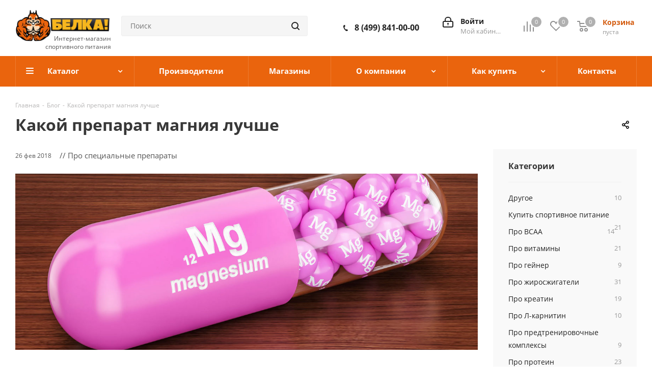

--- FILE ---
content_type: text/html; charset=UTF-8
request_url: https://belka.store/blog/pro-spetsialnye-preparaty/kakoy-preparat-magniya-luchshe/
body_size: 34096
content:
<!DOCTYPE html>
<html xmlns="http://www.w3.org/1999/xhtml" xml:lang="ru" lang="ru" >
<head>
	<title>Какой препарат магния лучше</title>
	<meta name="viewport" content="initial-scale=1.0, width=device-width" />
	<meta name="HandheldFriendly" content="true" />
	<meta name="yes" content="yes" />
	<meta name="apple-mobile-web-app-status-bar-style" content="black" />
	<meta name="SKYPE_TOOLBAR" content="SKYPE_TOOLBAR_PARSER_COMPATIBLE" />
	<meta http-equiv="Content-Type" content="text/html; charset=UTF-8" />
<meta name="keywords" content="Спортивное питание, купить, статья, интернет-магазин, в Москве, доставка." />
<meta name="description" content="&amp;lt;p&amp;gt;
	 Если диеты недостаточно для удовлетворения потребности в магнии, то нужно выбрать, какой препарат магния лучше усваивается организмом. Рекомендуется выбирать препараты с магнием, что легко усваивается организмом.
&amp;lt;/p&amp;gt;" />
<script data-skip-moving="true">(function(w, d, n) {var cl = "bx-core";var ht = d.documentElement;var htc = ht ? ht.className : undefined;if (htc === undefined || htc.indexOf(cl) !== -1){return;}var ua = n.userAgent;if (/(iPad;)|(iPhone;)/i.test(ua)){cl += " bx-ios";}else if (/Windows/i.test(ua)){cl += ' bx-win';}else if (/Macintosh/i.test(ua)){cl += " bx-mac";}else if (/Linux/i.test(ua) && !/Android/i.test(ua)){cl += " bx-linux";}else if (/Android/i.test(ua)){cl += " bx-android";}cl += (/(ipad|iphone|android|mobile|touch)/i.test(ua) ? " bx-touch" : " bx-no-touch");cl += w.devicePixelRatio && w.devicePixelRatio >= 2? " bx-retina": " bx-no-retina";if (/AppleWebKit/.test(ua)){cl += " bx-chrome";}else if (/Opera/.test(ua)){cl += " bx-opera";}else if (/Firefox/.test(ua)){cl += " bx-firefox";}ht.className = htc ? htc + " " + cl : cl;})(window, document, navigator);</script>


<link href="https://fonts.googleapis.com/css?family=Open+Sans:300italic,400italic,600italic,700italic,800italic,400,300,500,600,700,800&subset=latin,cyrillic-ext"  rel="stylesheet" />
<link href="/bitrix/js/ui/design-tokens/dist/ui.design-tokens.css?173909014426358"  rel="stylesheet" />
<link href="/bitrix/js/ui/fonts/opensans/ui.font.opensans.css?17390901432555"  rel="stylesheet" />
<link href="/bitrix/cache/css/s1/aspro_next_custom/page_304be1b73c1934fc621c69cdb23233cf/page_304be1b73c1934fc621c69cdb23233cf_v1.css?174196529158050"  rel="stylesheet" />
<link href="/bitrix/panel/main/popup.css?173909014122696"  rel="stylesheet" />
<link href="/bitrix/cache/css/s1/aspro_next_custom/template_f5854e939e9920126dd3cb5ae65f07e4/template_f5854e939e9920126dd3cb5ae65f07e4_v1.css?17419652911418928"  data-template-style="true" rel="stylesheet" />




<script type="extension/settings" data-extension="currency.currency-core">{"region":"ru"}</script>



<link rel="shortcut icon" href="/favicon.ico" type="image/x-icon" />
<link rel="apple-touch-icon" sizes="180x180" href="/include/apple-touch-icon.png" />
<meta property="og:description" content="
	 Если диеты недостаточно для удовлетворения потребности в магнии, то нужно выбрать, какой препарат магния лучше усваивается организмом. Рекомендуется выбирать препараты с магнием, что легко усваивается организмом.
" />
<meta property="og:image" content="https://belka.store:443/upload/iblock/b4d/viar7x5zamsv76kds6a7diea3h34edoq.jpg" />
<link rel="image_src" href="https://belka.store:443/upload/iblock/b4d/viar7x5zamsv76kds6a7diea3h34edoq.jpg"  />
<meta property="og:title" content="Какой препарат магния лучше" />
<meta property="og:type" content="website" />
<meta property="og:url" content="https://belka.store:443/blog/pro-spetsialnye-preparaty/kakoy-preparat-magniya-luchshe/" />



	
	<!-- Yandex.Metrika counter -->
<noscript><div><img data-lazyload class="lazyload" src="[data-uri]" data-src="https://mc.yandex.ru/watch/88753092" style="position:absolute; left:-9999px;" alt="" /></div></noscript>
<!-- /Yandex.Metrika counter -->
<noscript><img data-lazyload class="lazyload" src="[data-uri]" data-src="https://vk.com/rtrg?p=VK-RTRG-1442968-6EBv7" style="position:fixed; left:-999px;" alt=""/></noscript>
</head>
<body class="site_s1 fill_bg_n " id="main">
	<div id="panel"></div>
	
	
				<!--'start_frame_cache_basketitems-component-block'-->												<div id="ajax_basket"></div>
					<!--'end_frame_cache_basketitems-component-block'-->				
		
					
	<div class="wrapper1  header_bgcolored basket_normal basket_fill_COLOR side_LEFT catalog_icons_N banner_auto with_fast_view mheader-v1 header-v3 regions_N fill_N footer-v6 front-vindex3 mfixed_Y mfixed_view_scroll_top title-v1 with_phones ce_cmp with_lazy store_COMBINE_AMOUNT">
		
		<div class="header_wrap visible-lg visible-md title-v1">
			<header id="header">
				<div class="header-v4 header-wrapper">
	<div class="logo_and_menu-row">
		<div class="logo-row">
			<div class="maxwidth-theme">
				<div class="row">
					<div class="logo-block col-md-2 col-sm-3">
						<div class="logo colored">
							<a href="/"><img src="/upload/CNext/c16/ysu1fkgpg5l7syvpk8ptbmg2xmm2czvl.jpg" alt="Интернет-магазин спортивного питания "Белка!"" title="Интернет-магазин спортивного питания "Белка!"" data-src="" /></a>						</div>
						<span class="logo-text">Интернет-магазин спортивного питания</span>
					</div>
										<div class="col-md-3 col-lg-3 search_wrap">
						<div class="search-block inner-table-block">
											<div class="search-wrapper">
				<div id="title-search_fixed">
					<form action="/catalog/" class="search">
						<div class="search-input-div">
							<input class="search-input" id="title-search-input_fixed" type="text" name="q" value="" placeholder="Поиск" size="20" maxlength="50" autocomplete="off" />
						</div>
						<div class="search-button-div">
							<button class="btn btn-search" type="submit" name="s" value="Найти"><i class="svg svg-search svg-black"></i></button>
							<span class="close-block inline-search-hide"><span class="svg svg-close close-icons"></span></span>
						</div>
					</form>
				</div>
			</div>
							</div>
					</div>
					<div class="right-icons pull-right">
						<div class="pull-right block-link">
														<!--'start_frame_cache_header-basket-with-compare-block1'-->															<span class="wrap_icon inner-table-block baskets basket_wrapper">
										<!--noindex-->
			<a class="basket-link compare  with_price big " href="/catalog/compare.php" title="Список сравниваемых элементов">
		<span class="js-basket-block"><i class="svg inline  svg-inline-compare big" aria-hidden="true" ><svg xmlns="http://www.w3.org/2000/svg" width="21" height="21" viewBox="0 0 21 21">
  <defs>
    <style>
      .comcls-1 {
        fill: #222;
        fill-rule: evenodd;
      }
    </style>
  </defs>
  <path class="comcls-1" d="M20,4h0a1,1,0,0,1,1,1V21H19V5A1,1,0,0,1,20,4ZM14,7h0a1,1,0,0,1,1,1V21H13V8A1,1,0,0,1,14,7ZM8,1A1,1,0,0,1,9,2V21H7V2A1,1,0,0,1,8,1ZM2,9H2a1,1,0,0,1,1,1V21H1V10A1,1,0,0,1,2,9ZM0,0H1V1H0V0ZM0,0H1V1H0V0Z"/>
</svg>
</i><span class="title dark_link">Сравнение</span><span class="count">0</span></span>
	</a>
	<!--/noindex-->										</span>
																		<!-- noindex -->
											<span class="wrap_icon inner-table-block baskets basket_wrapper">
											<a rel="nofollow" class="basket-link delay with_price big " href="/basket/#delayed" title="Список отложенных товаров пуст">
							<span class="js-basket-block">
								<i class="svg inline  svg-inline-wish big" aria-hidden="true" ><svg xmlns="http://www.w3.org/2000/svg" width="22.969" height="21" viewBox="0 0 22.969 21">
  <defs>
    <style>
      .whcls-1 {
        fill: #222;
        fill-rule: evenodd;
      }
    </style>
  </defs>
  <path class="whcls-1" d="M21.028,10.68L11.721,20H11.339L2.081,10.79A6.19,6.19,0,0,1,6.178,0a6.118,6.118,0,0,1,5.383,3.259A6.081,6.081,0,0,1,23.032,6.147,6.142,6.142,0,0,1,21.028,10.68ZM19.861,9.172h0l-8.176,8.163H11.369L3.278,9.29l0.01-.009A4.276,4.276,0,0,1,6.277,1.986,4.2,4.2,0,0,1,9.632,3.676l0.012-.01,0.064,0.1c0.077,0.107.142,0.22,0.208,0.334l1.692,2.716,1.479-2.462a4.23,4.23,0,0,1,.39-0.65l0.036-.06L13.52,3.653a4.173,4.173,0,0,1,3.326-1.672A4.243,4.243,0,0,1,19.861,9.172ZM22,20h1v1H22V20Zm0,0h1v1H22V20Z" transform="translate(-0.031)"/>
</svg>
</i>								<span class="title dark_link">Отложенные</span>
								<span class="count">0</span>
							</span>
						</a>
											</span>
																<span class="wrap_icon inner-table-block baskets basket_wrapper top_basket">
											<a rel="nofollow" class="basket-link basket has_prices with_price big " href="/basket/" title="Корзина пуста">
							<span class="js-basket-block">
								<i class="svg inline  svg-inline-basket big" aria-hidden="true" ><svg xmlns="http://www.w3.org/2000/svg" width="22" height="21" viewBox="0 0 22 21">
  <defs>
    <style>
      .ba_bb_cls-1 {
        fill: #222;
        fill-rule: evenodd;
      }
    </style>
  </defs>
  <path data-name="Ellipse 2 copy 6" class="ba_bb_cls-1" d="M1507,122l-0.99,1.009L1492,123l-1-1-1-9h-3a0.88,0.88,0,0,1-1-1,1.059,1.059,0,0,1,1.22-1h2.45c0.31,0,.63.006,0.63,0.006a1.272,1.272,0,0,1,1.4.917l0.41,3.077H1507l1,1v1ZM1492.24,117l0.43,3.995h12.69l0.82-4Zm2.27,7.989a3.5,3.5,0,1,1-3.5,3.5A3.495,3.495,0,0,1,1494.51,124.993Zm8.99,0a3.5,3.5,0,1,1-3.49,3.5A3.5,3.5,0,0,1,1503.5,124.993Zm-9,2.006a1.5,1.5,0,1,1-1.5,1.5A1.5,1.5,0,0,1,1494.5,127Zm9,0a1.5,1.5,0,1,1-1.5,1.5A1.5,1.5,0,0,1,1503.5,127Z" transform="translate(-1486 -111)"/>
</svg>
</i>																	<span class="wrap">
																<span class="title dark_link">Корзина<span class="count">0</span></span>
																	<span class="prices">пуста</span>
									</span>
																<span class="count">0</span>
							</span>
						</a>
						<span class="basket_hover_block loading_block loading_block_content"></span>
											</span>
										<!-- /noindex -->
							<!--'end_frame_cache_header-basket-with-compare-block1'-->									</div>
						<div class="pull-right">
							<div class="wrap_icon inner-table-block">
										
		<!--'start_frame_cache_header-auth-block1'-->							<!-- noindex --><a rel="nofollow" title="Мой кабинет" class="personal-link dark-color animate-load" data-event="jqm" data-param-type="auth" data-param-backurl="/blog/pro-spetsialnye-preparaty/kakoy-preparat-magniya-luchshe/" data-name="auth" href="/personal/"><i class="svg inline big svg-inline-cabinet" aria-hidden="true" title="Мой кабинет"><svg xmlns="http://www.w3.org/2000/svg" width="21" height="21" viewBox="0 0 21 21">
  <defs>
    <style>
      .loccls-1 {
        fill: #222;
        fill-rule: evenodd;
      }
    </style>
  </defs>
  <path data-name="Rounded Rectangle 110" class="loccls-1" d="M1433,132h-15a3,3,0,0,1-3-3v-7a3,3,0,0,1,3-3h1v-2a6,6,0,0,1,6-6h1a6,6,0,0,1,6,6v2h1a3,3,0,0,1,3,3v7A3,3,0,0,1,1433,132Zm-3-15a4,4,0,0,0-4-4h-1a4,4,0,0,0-4,4v2h9v-2Zm4,5a1,1,0,0,0-1-1h-15a1,1,0,0,0-1,1v7a1,1,0,0,0,1,1h15a1,1,0,0,0,1-1v-7Zm-8,3.9v1.6a0.5,0.5,0,1,1-1,0v-1.6A1.5,1.5,0,1,1,1426,125.9Z" transform="translate(-1415 -111)"/>
</svg>
</i><span class="wrap"><span class="name">Войти</span><span class="title">Мой кабинет</span></span></a><!-- /noindex -->									<!--'end_frame_cache_header-auth-block1'-->								</div>
						</div>
													<div class="pull-right">
								<div class="wrap_icon inner-table-block">
									<div class="phone-block">
																					<div class="phone">
				<i class="svg svg-phone"></i>
				<a rel="nofollow" href="tel:84998410000">8 (499) 841-00-00</a>
							</div>
																										</div>
								</div>
							</div>
											</div>
				</div>
			</div>
		</div>	</div>
	<div class="menu-row middle-block bgcolored">
		<div class="maxwidth-theme">
			<div class="row">
				<div class="col-md-12">
					<div class="menu-only">
						<nav class="mega-menu sliced">
							







	
	
	<div class="table-menu ">

		<table>

			<tr>

									

					
					<td class="menu-item unvisible dropdown catalog wide_menu  ">

						<div class="wrap">

							
							    
							
							    <a class="dropdown-toggle" href="/catalog/">

							
								<div>

									
									Каталог
									<div class="line-wrapper"><span class="line"></span></div>

								</div>

							</a>

							<!--add aprix-->

							
							    
							    

						    <!--end add aprix-->

							
								<span class="tail"></span>

								<div class="dropdown-menu long-menu-items">

									
										<div class="menu-navigation">

											<div class="menu-navigation__sections-wrapper"  >

												<div class="customScrollbar scrollbar">

													<div class="menu-navigation__sections">

													    

														
															<div class="menu-navigation__sections-item">

																


																<a

																	href="/catalog/aminokisloty_i_bcaa/"

																	class="menu-navigation__sections-item-link font_xs menu-navigation__sections-item-link--fa dark_link "

																>

																	
																	<span class="menu-navigation__sections-item-link-inner">

																		
																		<span class="name">Аминокислоты и BCAA</span>

																	</span>

																</a>

															</div>

														
															<div class="menu-navigation__sections-item">

																


																<a

																	href="/catalog/sarms/"

																	class="menu-navigation__sections-item-link font_xs menu-navigation__sections-item-link--fa dark_link "

																>

																	
																	<span class="menu-navigation__sections-item-link-inner">

																		
																		<span class="name">SARMs</span>

																	</span>

																</a>

															</div>

														
															<div class="menu-navigation__sections-item">

																


																<a

																	href="/catalog/bolicheskie-kompleksy/"

																	class="menu-navigation__sections-item-link font_xs menu-navigation__sections-item-link--fa dark_link "

																>

																	
																	<span class="menu-navigation__sections-item-link-inner">

																		
																		<span class="name">Анаболические комплексы</span>

																	</span>

																</a>

															</div>

														
															<div class="menu-navigation__sections-item">

																


																<a

																	href="/catalog/vitaminy/"

																	class="menu-navigation__sections-item-link font_xs menu-navigation__sections-item-link--fa dark_link "

																>

																	
																	<span class="menu-navigation__sections-item-link-inner">

																		
																		<span class="name">Витамины и минералы</span>

																	</span>

																</a>

															</div>

														
															<div class="menu-navigation__sections-item">

																


																<a

																	href="/catalog/geyner/"

																	class="menu-navigation__sections-item-link font_xs menu-navigation__sections-item-link--fa dark_link "

																>

																	
																	<span class="menu-navigation__sections-item-link-inner">

																		
																		<span class="name">Гейнер</span>

																	</span>

																</a>

															</div>

														
															<div class="menu-navigation__sections-item">

																


																<a

																	href="/catalog/dieticheskoe-pitanie/"

																	class="menu-navigation__sections-item-link font_xs menu-navigation__sections-item-link--fa dark_link  menu-navigation__sections-item-dropdown"

																>

																	
																		
																	
																	<span class="menu-navigation__sections-item-link-inner">

																		
																		<span class="name">Диетическое питание</span>

																	</span>

																</a>

															</div>

														
															<div class="menu-navigation__sections-item">

																


																<a

																	href="/catalog/zhirnye-kisloty/"

																	class="menu-navigation__sections-item-link font_xs menu-navigation__sections-item-link--fa dark_link "

																>

																	
																	<span class="menu-navigation__sections-item-link-inner">

																		
																		<span class="name">Жирные кислоты</span>

																	</span>

																</a>

															</div>

														
															<div class="menu-navigation__sections-item">

																


																<a

																	href="/catalog/zhiroszhigateli/"

																	class="menu-navigation__sections-item-link font_xs menu-navigation__sections-item-link--fa dark_link "

																>

																	
																	<span class="menu-navigation__sections-item-link-inner">

																		
																		<span class="name">Жиросжигатели</span>

																	</span>

																</a>

															</div>

														
															<div class="menu-navigation__sections-item">

																


																<a

																	href="/catalog/izotoniki/"

																	class="menu-navigation__sections-item-link font_xs menu-navigation__sections-item-link--fa dark_link "

																>

																	
																	<span class="menu-navigation__sections-item-link-inner">

																		
																		<span class="name">Изотоники</span>

																	</span>

																</a>

															</div>

														
															<div class="menu-navigation__sections-item">

																


																<a

																	href="/catalog/kreatin/"

																	class="menu-navigation__sections-item-link font_xs menu-navigation__sections-item-link--fa dark_link "

																>

																	
																	<span class="menu-navigation__sections-item-link-inner">

																		
																		<span class="name">Креатин</span>

																	</span>

																</a>

															</div>

														
															<div class="menu-navigation__sections-item">

																


																<a

																	href="/catalog/predtrenirovochnye-kompleksy/"

																	class="menu-navigation__sections-item-link font_xs menu-navigation__sections-item-link--fa dark_link "

																>

																	
																	<span class="menu-navigation__sections-item-link-inner">

																		
																		<span class="name">Предтренировочные комплексы</span>

																	</span>

																</a>

															</div>

														
															<div class="menu-navigation__sections-item">

																


																<a

																	href="/catalog/protein/"

																	class="menu-navigation__sections-item-link font_xs menu-navigation__sections-item-link--fa dark_link  menu-navigation__sections-item-dropdown"

																>

																	
																		
																	
																	<span class="menu-navigation__sections-item-link-inner">

																		
																		<span class="name">Протеин</span>

																	</span>

																</a>

															</div>

														
															<div class="menu-navigation__sections-item">

																


																<a

																	href="/catalog/spetsialnye-preparaty/"

																	class="menu-navigation__sections-item-link font_xs menu-navigation__sections-item-link--fa dark_link "

																>

																	
																	<span class="menu-navigation__sections-item-link-inner">

																		
																		<span class="name">Специальные препараты</span>

																	</span>

																</a>

															</div>

														
															<div class="menu-navigation__sections-item">

																


																<a

																	href="/catalog/sustavy-i-svyazki/"

																	class="menu-navigation__sections-item-link font_xs menu-navigation__sections-item-link--fa dark_link "

																>

																	
																	<span class="menu-navigation__sections-item-link-inner">

																		
																		<span class="name">Суставы и связки</span>

																	</span>

																</a>

															</div>

														
															<div class="menu-navigation__sections-item">

																


																<a

																	href="/catalog/utsenennye-tovary/"

																	class="menu-navigation__sections-item-link font_xs menu-navigation__sections-item-link--fa dark_link "

																>

																	
																	<span class="menu-navigation__sections-item-link-inner">

																		
																		<span class="name">Уцененные товары</span>

																	</span>

																</a>

															</div>

														
															<div class="menu-navigation__sections-item">

																


																<a

																	href="/catalog/sheykery-butylki-konteynery/"

																	class="menu-navigation__sections-item-link font_xs menu-navigation__sections-item-link--fa dark_link "

																>

																	
																	<span class="menu-navigation__sections-item-link-inner">

																		
																		<span class="name">Шейкеры, бутылки, контейнеры</span>

																	</span>

																</a>

															</div>

														
															<div class="menu-navigation__sections-item">

																


																<a

																	href="/catalog/ekipirovka/"

																	class="menu-navigation__sections-item-link font_xs menu-navigation__sections-item-link--fa dark_link "

																>

																	
																	<span class="menu-navigation__sections-item-link-inner">

																		
																		<span class="name">Спортивная экипировка</span>

																	</span>

																</a>

															</div>

														
															<div class="menu-navigation__sections-item">

																


																<a

																	href="/catalog/sportivnaya-odezhda/"

																	class="menu-navigation__sections-item-link font_xs menu-navigation__sections-item-link--fa dark_link "

																>

																	
																	<span class="menu-navigation__sections-item-link-inner">

																		
																		<span class="name">Спортивная одежда</span>

																	</span>

																</a>

															</div>

														
															<div class="menu-navigation__sections-item">

																


																<a

																	href="/catalog/oksid-azota/"

																	class="menu-navigation__sections-item-link font_xs menu-navigation__sections-item-link--fa dark_link "

																>

																	
																	<span class="menu-navigation__sections-item-link-inner">

																		
																		<span class="name">Оксид азота</span>

																	</span>

																</a>

															</div>

														
															<div class="menu-navigation__sections-item">

																


																<a

																	href="/catalog/podarochnye-karty-nabory/"

																	class="menu-navigation__sections-item-link font_xs menu-navigation__sections-item-link--fa dark_link "

																>

																	
																	<span class="menu-navigation__sections-item-link-inner">

																		
																		<span class="name">Подарочные карты / наборы</span>

																	</span>

																</a>

															</div>

														
															<div class="menu-navigation__sections-item">

																


																<a

																	href="/catalog/tovary-internet-magazinov/"

																	class="menu-navigation__sections-item-link font_xs menu-navigation__sections-item-link--fa dark_link  menu-navigation__sections-item-dropdown"

																>

																	
																		
																	
																	<span class="menu-navigation__sections-item-link-inner">

																		
																		<span class="name">Товары интернет-магазинов</span>

																	</span>

																</a>

															</div>

														
															<div class="menu-navigation__sections-item">

																


																<a

																	href="/catalog/gantelki-i-bliny/"

																	class="menu-navigation__sections-item-link font_xs menu-navigation__sections-item-link--fa dark_link "

																>

																	
																	<span class="menu-navigation__sections-item-link-inner">

																		
																		<span class="name">Гантельки и блины</span>

																	</span>

																</a>

															</div>

														
													</div>

												</div>

											</div>

											<div class="menu-navigation__content">

									


										<div class="customScrollbar scrollbar">

											<ul class="menu-wrapper" >

												
													
													

													<li class="  has_img parent-items">

														
															<div class="subitems-wrapper">

																<ul class="menu-wrapper" >

																	
																</ul>

															</div>

														
														
													</li>

												
													
													

													<li class="  has_img parent-items">

														
															<div class="subitems-wrapper">

																<ul class="menu-wrapper" >

																	
																</ul>

															</div>

														
														
													</li>

												
													
													

													<li class="  has_img parent-items">

														
															<div class="subitems-wrapper">

																<ul class="menu-wrapper" >

																	
																</ul>

															</div>

														
														
													</li>

												
													
													

													<li class="  has_img parent-items">

														
															<div class="subitems-wrapper">

																<ul class="menu-wrapper" >

																	
																</ul>

															</div>

														
														
													</li>

												
													
													

													<li class="  has_img parent-items">

														
															<div class="subitems-wrapper">

																<ul class="menu-wrapper" >

																	
																</ul>

															</div>

														
														
													</li>

												
													
													

													<li class="dropdown-submenu  has_img parent-items">

														
															<div class="subitems-wrapper">

																<ul class="menu-wrapper" >

																	
																		
																		<li class="   has_img">

																			
			
					<div class="menu_img"><img data-lazyload class="lazyload" src="[data-uri]" data-src="/upload/resize_cache/iblock/bc5/60_60_1/6uom33ryh0k4mas1wvl4x55h1rwmlib6.jpg" alt="Ореховая паста" title="Ореховая паста" /></div>

				
			
			

			<a href="/catalog/dieticheskoe-pitanie/orekhovaya-pasta/" title="Ореховая паста">

			    <span class="name">Ореховая паста</span></a>

			
		
																		</li>

																	
																		
																		<li class="   has_img">

																			
			
					<div class="menu_img"><img data-lazyload class="lazyload" src="[data-uri]" data-src="/upload/resize_cache/iblock/060/60_60_1/161y9ce2iggjo9b4ce9n0fpl61xpld2v.jpg" alt="Напитки, молоко, какао, масло" title="Напитки, молоко, какао, масло" /></div>

				
			
			

			<a href="/catalog/dieticheskoe-pitanie/zameniteli-pitaniya/" title="Напитки, молоко, какао, масло">

			    <span class="name">Напитки, молоко, какао, масло</span></a>

			
		
																		</li>

																	
																		
																		<li class="   has_img">

																			
			
					<div class="menu_img"><img data-lazyload class="lazyload" src="[data-uri]" data-src="/upload/resize_cache/iblock/b14/60_60_1/frawoqie2g0n0qny6r82kqrwiui5s0px.jpg" alt="Протеиновые чипсы, снеки, сладости" title="Протеиновые чипсы, снеки, сладости" /></div>

				
			
			

			<a href="/catalog/dieticheskoe-pitanie/proteinovye-chipsy-i-sneki/" title="Протеиновые чипсы, снеки, сладости">

			    <span class="name">Протеиновые чипсы, снеки, сладости</span></a>

			
		
																		</li>

																	
																		
																		<li class="   has_img">

																			
			
					<div class="menu_img"><img data-lazyload class="lazyload" src="[data-uri]" data-src="/upload/resize_cache/iblock/5e0/60_60_1/jlxb39q5myanqgvy1dcqzzf84jwld9a9.jpg" alt="Низкокалорийные сладости" title="Низкокалорийные сладости" /></div>

				
			
			

			<a href="/catalog/dieticheskoe-pitanie/0-kaloriy/" title="Низкокалорийные сладости">

			    <span class="name">Низкокалорийные сладости</span></a>

			
		
																		</li>

																	
																		
																		<li class="   has_img">

																			
			
					<div class="menu_img"><img data-lazyload class="lazyload" src="[data-uri]" data-src="/upload/resize_cache/iblock/ea4/60_60_1/zrs7xkx0qv10f13ljxvedu1omuw98cys.jpg" alt="Протеиновые батончики и печенья" title="Протеиновые батончики и печенья" /></div>

				
			
			

			<a href="/catalog/dieticheskoe-pitanie/proteinovye-batonchiki/" title="Протеиновые батончики и печенья">

			    <span class="name">Протеиновые батончики и печенья</span></a>

			
		
																		</li>

																	
																		
																		<li class="   has_img">

																			
			
					<div class="menu_img"><img data-lazyload class="lazyload" src="[data-uri]" data-src="/upload/resize_cache/iblock/1df/60_60_1/32trta8jxt3j6z3diy7o47az6rh8u0zc.jpg" alt="Сахарозаменители" title="Сахарозаменители" /></div>

				
			
			

			<a href="/catalog/dieticheskoe-pitanie/sakharozameniteli/" title="Сахарозаменители">

			    <span class="name">Сахарозаменители</span></a>

			
		
																		</li>

																	
																		
																		<li class="   has_img">

																			
			
					<div class="menu_img"><img data-lazyload class="lazyload" src="[data-uri]" data-src="/upload/resize_cache/iblock/174/60_60_1/lje3g2b0cuz3vy1fxi278w5qipx4yf5b.jpg" alt="Смеси для приготовления, мука" title="Смеси для приготовления, мука" /></div>

				
			
			

			<a href="/catalog/dieticheskoe-pitanie/smes-dlya-prigotovleniya/" title="Смеси для приготовления, мука">

			    <span class="name">Смеси для приготовления, мука</span></a>

			
		
																		</li>

																	
																		
																		<li class="   has_img">

																			
			
					<div class="menu_img"><img data-lazyload class="lazyload" src="[data-uri]" data-src="/upload/resize_cache/iblock/8c1/60_60_1/vwl73q9el324kv37pjg6p64hlfuepifw.jpg" alt="Выпечка, блюда" title="Выпечка, блюда" /></div>

				
			
			

			<a href="/catalog/dieticheskoe-pitanie/vypechka/" title="Выпечка, блюда">

			    <span class="name">Выпечка, блюда</span></a>

			
		
																		</li>

																	
																		
																		<li class="   has_img">

																			
			
					<div class="menu_img"><img data-lazyload class="lazyload" src="[data-uri]" data-src="/upload/resize_cache/iblock/686/60_60_1/p14lp12ja3a7547xf76n1fxgxt7lsjrr.jpg" alt="Каши, завтраки" title="Каши, завтраки" /></div>

				
			
			

			<a href="/catalog/dieticheskoe-pitanie/kashi/" title="Каши, завтраки">

			    <span class="name">Каши, завтраки</span></a>

			
		
																		</li>

																	
																		
																		<li class="   has_img">

																			
			
					<div class="menu_img"><img data-lazyload class="lazyload" src="[data-uri]" data-src="/upload/resize_cache/iblock/836/60_60_1/e8qaq16jp8yss6d9b4b371n2daf2o72g.jpg" alt="Пищеварение" title="Пищеварение" /></div>

				
			
			

			<a href="/catalog/dieticheskoe-pitanie/pishchevarenie/" title="Пищеварение">

			    <span class="name">Пищеварение</span></a>

			
		
																		</li>

																	
																		
																		<li class="   has_img">

																			
			
					<div class="menu_img"><img data-lazyload class="lazyload" src="[data-uri]" data-src="/upload/resize_cache/iblock/4d4/60_60_1/jg00hazr6aofs8gcg24n2ax3puxgvr3k.jpg" alt="Соусы, сиропы, джемы, мёд" title="Соусы, сиропы, джемы, мёд" /></div>

				
			
			

			<a href="/catalog/dieticheskoe-pitanie/sousy-siropy-dzhemy/" title="Соусы, сиропы, джемы, мёд">

			    <span class="name">Соусы, сиропы, джемы, мёд</span></a>

			
		
																		</li>

																	
																</ul>

															</div>

														
														
													</li>

												
													
													

													<li class="  has_img parent-items">

														
															<div class="subitems-wrapper">

																<ul class="menu-wrapper" >

																	
																</ul>

															</div>

														
														
													</li>

												
													
													

													<li class="  has_img parent-items">

														
															<div class="subitems-wrapper">

																<ul class="menu-wrapper" >

																	
																</ul>

															</div>

														
														
													</li>

												
													
													

													<li class="  has_img parent-items">

														
															<div class="subitems-wrapper">

																<ul class="menu-wrapper" >

																	
																</ul>

															</div>

														
														
													</li>

												
													
													

													<li class="  has_img parent-items">

														
															<div class="subitems-wrapper">

																<ul class="menu-wrapper" >

																	
																</ul>

															</div>

														
														
													</li>

												
													
													

													<li class="  has_img parent-items">

														
															<div class="subitems-wrapper">

																<ul class="menu-wrapper" >

																	
																</ul>

															</div>

														
														
													</li>

												
													
													

													<li class="dropdown-submenu  has_img parent-items">

														
															<div class="subitems-wrapper">

																<ul class="menu-wrapper" >

																	
																		
																		<li class="   has_img">

																			
			
					<div class="menu_img"><img data-lazyload class="lazyload" src="[data-uri]" data-src="/upload/resize_cache/iblock/698/60_60_1/445uguhvto73k10pj2yoq2j4ao85kmjf.jpg" alt="Сывороточный протеин" title="Сывороточный протеин" /></div>

				
			
			

			<a href="/catalog/protein/syvorotochnyy-proteinUMl/" title="Сывороточный протеин">

			    <span class="name">Сывороточный протеин</span></a>

			
		
																		</li>

																	
																		
																		<li class="   has_img">

																			
			
					<div class="menu_img"><img data-lazyload class="lazyload" src="[data-uri]" data-src="/upload/resize_cache/iblock/575/60_60_1/eolttdhxmjso5agpm4ol260ziergjm1l.jpg" alt="Многокомпонентный протеин" title="Многокомпонентный протеин" /></div>

				
			
			

			<a href="/catalog/protein/mnogokomponentnyy-protein/" title="Многокомпонентный протеин">

			    <span class="name">Многокомпонентный протеин</span></a>

			
		
																		</li>

																	
																		
																		<li class="   has_img">

																			
			
					<div class="menu_img"><img data-lazyload class="lazyload" src="[data-uri]" data-src="/upload/resize_cache/iblock/872/60_60_1/ztznezrrfy3ma2l0hyslb4siiu1wetxm.jpg" alt="Изолят" title="Изолят" /></div>

				
			
			

			<a href="/catalog/protein/izolyat/" title="Изолят">

			    <span class="name">Изолят</span></a>

			
		
																		</li>

																	
																		
																		<li class="   has_img">

																			
			
					<div class="menu_img"><img data-lazyload class="lazyload" src="[data-uri]" data-src="/upload/resize_cache/iblock/490/60_60_1/qnoreuiyifo3si1wzbfjfwdgwco7yreu.jpg" alt="Казеин" title="Казеин" /></div>

				
			
			

			<a href="/catalog/protein/kazein/" title="Казеин">

			    <span class="name">Казеин</span></a>

			
		
																		</li>

																	
																		
																		<li class="   has_img">

																			
			
					<div class="menu_img"><img data-lazyload class="lazyload" src="[data-uri]" data-src="/upload/resize_cache/iblock/d54/60_60_1/0spddtvuoxkfsk4k6whpt96t6sld1s8s.jpg" alt="Говяжий протеин" title="Говяжий протеин" /></div>

				
			
			

			<a href="/catalog/protein/govyazhiy-protein/" title="Говяжий протеин">

			    <span class="name">Говяжий протеин</span></a>

			
		
																		</li>

																	
																		
																		<li class="   has_img">

																			
			
					<div class="menu_img"><img data-lazyload class="lazyload" src="[data-uri]" data-src="/upload/resize_cache/iblock/afa/60_60_1/7k940peupo7ujvy5nh2l2vhb3edhqcq3.jpg" alt="Растительный протеин" title="Растительный протеин" /></div>

				
			
			

			<a href="/catalog/protein/soevyy-proteinThl/" title="Растительный протеин">

			    <span class="name">Растительный протеин</span></a>

			
		
																		</li>

																	
																		
																		<li class="   has_img">

																			
			
					<div class="menu_img"><img data-lazyload class="lazyload" src="[data-uri]" data-src="/upload/resize_cache/iblock/1de/60_60_1/hadbx6p1l1bbzpczlv0ouoa80lu93253.jpg" alt="Яичный протеин" title="Яичный протеин" /></div>

				
			
			

			<a href="/catalog/protein/yaichnyy-proteinPXn/" title="Яичный протеин">

			    <span class="name">Яичный протеин</span></a>

			
		
																		</li>

																	
																		
																		<li class="   has_img">

																			
			
					<div class="menu_img"><img data-lazyload class="lazyload" src="[data-uri]" data-src="/upload/resize_cache/iblock/26e/60_60_1/3137n9czndgv4yl0ojmeqspexhtj2emt.jpg" alt="Гидролизованный протеин" title="Гидролизованный протеин" /></div>

				
			
			

			<a href="/catalog/protein/gidrolizirovannyy-izolyat/" title="Гидролизованный протеин">

			    <span class="name">Гидролизованный протеин</span></a>

			
		
																		</li>

																	
																</ul>

															</div>

														
														
													</li>

												
													
													

													<li class="  has_img parent-items">

														
															<div class="subitems-wrapper">

																<ul class="menu-wrapper" >

																	
																</ul>

															</div>

														
														
													</li>

												
													
													

													<li class="  has_img parent-items">

														
															<div class="subitems-wrapper">

																<ul class="menu-wrapper" >

																	
																</ul>

															</div>

														
														
													</li>

												
													
													

													<li class="   parent-items">

														
															<div class="subitems-wrapper">

																<ul class="menu-wrapper" >

																	
																</ul>

															</div>

														
														
													</li>

												
													
													

													<li class="  has_img parent-items">

														
															<div class="subitems-wrapper">

																<ul class="menu-wrapper" >

																	
																</ul>

															</div>

														
														
													</li>

												
													
													

													<li class="  has_img parent-items">

														
															<div class="subitems-wrapper">

																<ul class="menu-wrapper" >

																	
																</ul>

															</div>

														
														
													</li>

												
													
													

													<li class="   parent-items">

														
															<div class="subitems-wrapper">

																<ul class="menu-wrapper" >

																	
																</ul>

															</div>

														
														
													</li>

												
													
													

													<li class="   parent-items">

														
															<div class="subitems-wrapper">

																<ul class="menu-wrapper" >

																	
																</ul>

															</div>

														
														
													</li>

												
													
													

													<li class="   parent-items">

														
															<div class="subitems-wrapper">

																<ul class="menu-wrapper" >

																	
																</ul>

															</div>

														
														
													</li>

												
													
													

													<li class="dropdown-submenu   parent-items">

														
															<div class="subitems-wrapper">

																<ul class="menu-wrapper" >

																	
																		
																		<li class="   ">

																			
			
			

			<a href="/catalog/tovary-internet-magazinov/insale-belka/" title="insale belka">

			    <span class="name">insale belka</span></a>

			
		
																		</li>

																	
																</ul>

															</div>

														
														
													</li>

												
													
													

													<li class="   parent-items">

														
															<div class="subitems-wrapper">

																<ul class="menu-wrapper" >

																	
																</ul>

															</div>

														
														
													</li>

												
											</ul>

										</div>



									
											</div>

										</div>

									


								</div>

							
						</div>

					</td>

									

					
					<td class="menu-item unvisible    ">

						<div class="wrap">

							
							    
							
							    <a class="" href="/brands/">

							
								<div>

									
									Производители
									<div class="line-wrapper"><span class="line"></span></div>

								</div>

							</a>

							<!--add aprix-->

							    

						    <!--end add aprix-->

							
						</div>

					</td>

									

					
					<td class="menu-item unvisible    ">

						<div class="wrap">

							
							    
							
							    <a class="" href="/shop/">

							
								<div>

									
									Магазины
									<div class="line-wrapper"><span class="line"></span></div>

								</div>

							</a>

							<!--add aprix-->

							    

						    <!--end add aprix-->

							
						</div>

					</td>

									

					
					<td class="menu-item unvisible dropdown   ">

						<div class="wrap">

							
							    
							
							    <a class="dropdown-toggle" href="/company/">

							
								<div>

									
									О компании
									<div class="line-wrapper"><span class="line"></span></div>

								</div>

							</a>

							<!--add aprix-->

							    

						    <!--end add aprix-->

							
								<span class="tail"></span>

								<div class="dropdown-menu ">

									


										<div class="customScrollbar scrollbar">

											<ul class="menu-wrapper" >

												
													
													

													<li class="   parent-items">

														
															
			
			

			<a href="/company/news/" title="Новости">

			    <span class="name">Новости</span></a>

			
		
														
														
													</li>

												
													
													

													<li class="   parent-items">

														
															
			
			

			<a href="/company/vacancy/" title="Вакансии">

			    <span class="name">Вакансии</span></a>

			
		
														
														
													</li>

												
													
													

													<li class="   parent-items">

														
															
			
			

			<a href="/company/reviews/" title="Отзывы">

			    <span class="name">Отзывы</span></a>

			
		
														
														
													</li>

												
													
													

													<li class=" active  parent-items">

														
															
			
			

			<a href="/blog/" title="Статьи">

			    <span class="name">Статьи</span></a>

			
		
														
														
													</li>

												
													
													

													<li class="   parent-items">

														
															
			
			

			<a href="/company/opt/" title="Опт">

			    <span class="name">Опт</span></a>

			
		
														
														
													</li>

												
											</ul>

										</div>



									


								</div>

							
						</div>

					</td>

									

					
					<td class="menu-item unvisible dropdown   ">

						<div class="wrap">

							
							    
							
							    <a class="dropdown-toggle" href="/help/">

							
								<div>

									
									Как купить
									<div class="line-wrapper"><span class="line"></span></div>

								</div>

							</a>

							<!--add aprix-->

							    

						    <!--end add aprix-->

							
								<span class="tail"></span>

								<div class="dropdown-menu ">

									


										<div class="customScrollbar scrollbar">

											<ul class="menu-wrapper" >

												
													
													

													<li class="   parent-items">

														
															
			
			

			<a href="/help/payment/" title="Условия оплаты">

			    <span class="name">Условия оплаты</span></a>

			
		
														
														
													</li>

												
													
													

													<li class="   parent-items">

														
															
			
			

			<a href="/help/delivery/" title="Условия доставки">

			    <span class="name">Условия доставки</span></a>

			
		
														
														
													</li>

												
													
													

													<li class="   parent-items">

														
															
			
			

			<a href="/help/warranty/" title="Обмен и возврат">

			    <span class="name">Обмен и возврат</span></a>

			
		
														
														
													</li>

												
													
													

													<li class="   parent-items">

														
															
			
			

			<a href="/sale/" title="Акции">

			    <span class="name">Акции</span></a>

			
		
														
														
													</li>

												
													
													

													<li class="   parent-items">

														
															
			
			

			<a href="/help/sales/" title="Программа лояльности">

			    <span class="name">Программа лояльности</span></a>

			
		
														
														
													</li>

												
											</ul>

										</div>



									


								</div>

							
						</div>

					</td>

									

					
					<td class="menu-item unvisible    ">

						<div class="wrap">

							
							    
							
							    <a class="" href="/contacts/">

							
								<div>

									
									Контакты
									<div class="line-wrapper"><span class="line"></span></div>

								</div>

							</a>

							<!--add aprix-->

							    

						    <!--end add aprix-->

							
						</div>

					</td>

				


				<td class="menu-item dropdown js-dropdown nosave unvisible">

					<div class="wrap">

						<a class="dropdown-toggle more-items" href="#">

							<span>Ещё</span>

						</a>

						<span class="tail"></span>

						<ul class="dropdown-menu"></ul>

					</div>

				</td>



			</tr>

		</table>

	</div>

						</nav>
					</div>
				</div>
			</div>
		</div>
	</div>
	<div class="line-row visible-xs"></div>
</div>			</header>
		</div>

					<div id="headerfixed">
				<div class="wrapper_inner">
	<div class="logo-row v1 row margin0">
		<div class="pull-left">
			<div class="inner-table-block sep-left nopadding logo-block">
				<div class="logo colored">
					<a href="/"><img src="/upload/CNext/c16/ysu1fkgpg5l7syvpk8ptbmg2xmm2czvl.jpg" alt="Интернет-магазин спортивного питания "Белка!"" title="Интернет-магазин спортивного питания "Белка!"" data-src="" /></a>				</div>
			</div>
		</div>
		<div class="pull-left">
			<div class="inner-table-block menu-block rows sep-left">
				<div class="title"><i class="svg svg-burger"></i>Меню&nbsp;&nbsp;<i class="fa fa-angle-down"></i></div>
				<div class="navs table-menu js-nav">
										<!-- noindex -->
						<ul class="nav nav-pills responsive-menu visible-xs" id="mainMenuF">
								<li class="dropdown ">
				<a class="dropdown-toggle" href="/catalog/" title="Каталог">
					Каталог											<i class="fa fa-angle-right"></i>
									</a>
									<ul class="dropdown-menu fixed_menu_ext">
																				<li class=" ">
								<a href="/catalog/aminokisloty_i_bcaa/" title="Аминокислоты и BCAA">
									Аминокислоты и BCAA																	</a>
															</li>
																				<li class=" ">
								<a href="/catalog/sarms/" title="SARMs">
									SARMs																	</a>
															</li>
																				<li class=" ">
								<a href="/catalog/bolicheskie-kompleksy/" title="Анаболические комплексы">
									Анаболические комплексы																	</a>
															</li>
																				<li class=" ">
								<a href="/catalog/vitaminy/" title="Витамины и минералы">
									Витамины и минералы																	</a>
															</li>
																				<li class=" ">
								<a href="/catalog/geyner/" title="Гейнер">
									Гейнер																	</a>
															</li>
																				<li class="dropdown-submenu dropdown-toggle ">
								<a href="/catalog/dieticheskoe-pitanie/" title="Диетическое питание">
									Диетическое питание																			&nbsp;<i class="fa fa-angle-right"></i>
																	</a>
																	<ul class="dropdown-menu fixed_menu_ext">
																																<li class=" ">
												<a href="/catalog/dieticheskoe-pitanie/orekhovaya-pasta/" title="Ореховая паста">
													Ореховая паста																									</a>
																							</li>
																																<li class=" ">
												<a href="/catalog/dieticheskoe-pitanie/zameniteli-pitaniya/" title="Напитки, молоко, какао, масло">
													Напитки, молоко, какао, масло																									</a>
																							</li>
																																<li class=" ">
												<a href="/catalog/dieticheskoe-pitanie/proteinovye-chipsy-i-sneki/" title="Протеиновые чипсы, снеки, сладости">
													Протеиновые чипсы, снеки, сладости																									</a>
																							</li>
																																<li class=" ">
												<a href="/catalog/dieticheskoe-pitanie/0-kaloriy/" title="Низкокалорийные сладости">
													Низкокалорийные сладости																									</a>
																							</li>
																																<li class=" ">
												<a href="/catalog/dieticheskoe-pitanie/proteinovye-batonchiki/" title="Протеиновые батончики и печенья">
													Протеиновые батончики и печенья																									</a>
																							</li>
																																<li class=" ">
												<a href="/catalog/dieticheskoe-pitanie/sakharozameniteli/" title="Сахарозаменители">
													Сахарозаменители																									</a>
																							</li>
																																<li class=" ">
												<a href="/catalog/dieticheskoe-pitanie/smes-dlya-prigotovleniya/" title="Смеси для приготовления, мука">
													Смеси для приготовления, мука																									</a>
																							</li>
																																<li class=" ">
												<a href="/catalog/dieticheskoe-pitanie/vypechka/" title="Выпечка, блюда">
													Выпечка, блюда																									</a>
																							</li>
																																<li class=" ">
												<a href="/catalog/dieticheskoe-pitanie/kashi/" title="Каши, завтраки">
													Каши, завтраки																									</a>
																							</li>
																																<li class=" ">
												<a href="/catalog/dieticheskoe-pitanie/pishchevarenie/" title="Пищеварение">
													Пищеварение																									</a>
																							</li>
																																<li class=" ">
												<a href="/catalog/dieticheskoe-pitanie/sousy-siropy-dzhemy/" title="Соусы, сиропы, джемы, мёд">
													Соусы, сиропы, джемы, мёд																									</a>
																							</li>
																			</ul>
															</li>
																				<li class=" ">
								<a href="/catalog/zhirnye-kisloty/" title="Жирные кислоты">
									Жирные кислоты																	</a>
															</li>
																				<li class=" ">
								<a href="/catalog/zhiroszhigateli/" title="Жиросжигатели">
									Жиросжигатели																	</a>
															</li>
																				<li class=" ">
								<a href="/catalog/izotoniki/" title="Изотоники">
									Изотоники																	</a>
															</li>
																				<li class=" ">
								<a href="/catalog/kreatin/" title="Креатин">
									Креатин																	</a>
															</li>
																				<li class=" ">
								<a href="/catalog/predtrenirovochnye-kompleksy/" title="Предтренировочные комплексы">
									Предтренировочные комплексы																	</a>
															</li>
																				<li class="dropdown-submenu dropdown-toggle ">
								<a href="/catalog/protein/" title="Протеин">
									Протеин																			&nbsp;<i class="fa fa-angle-right"></i>
																	</a>
																	<ul class="dropdown-menu fixed_menu_ext">
																																<li class=" ">
												<a href="/catalog/protein/syvorotochnyy-proteinUMl/" title="Сывороточный протеин">
													Сывороточный протеин																									</a>
																							</li>
																																<li class=" ">
												<a href="/catalog/protein/mnogokomponentnyy-protein/" title="Многокомпонентный протеин">
													Многокомпонентный протеин																									</a>
																							</li>
																																<li class=" ">
												<a href="/catalog/protein/izolyat/" title="Изолят">
													Изолят																									</a>
																							</li>
																																<li class=" ">
												<a href="/catalog/protein/kazein/" title="Казеин">
													Казеин																									</a>
																							</li>
																																<li class=" ">
												<a href="/catalog/protein/govyazhiy-protein/" title="Говяжий протеин">
													Говяжий протеин																									</a>
																							</li>
																																<li class=" ">
												<a href="/catalog/protein/soevyy-proteinThl/" title="Растительный протеин">
													Растительный протеин																									</a>
																							</li>
																																<li class=" ">
												<a href="/catalog/protein/yaichnyy-proteinPXn/" title="Яичный протеин">
													Яичный протеин																									</a>
																							</li>
																																<li class=" ">
												<a href="/catalog/protein/gidrolizirovannyy-izolyat/" title="Гидролизованный протеин">
													Гидролизованный протеин																									</a>
																							</li>
																			</ul>
															</li>
																				<li class=" ">
								<a href="/catalog/spetsialnye-preparaty/" title="Специальные препараты">
									Специальные препараты																	</a>
															</li>
																				<li class=" ">
								<a href="/catalog/sustavy-i-svyazki/" title="Суставы и связки">
									Суставы и связки																	</a>
															</li>
																				<li class=" ">
								<a href="/catalog/utsenennye-tovary/" title="Уцененные товары">
									Уцененные товары																	</a>
															</li>
																				<li class=" ">
								<a href="/catalog/sheykery-butylki-konteynery/" title="Шейкеры, бутылки, контейнеры">
									Шейкеры, бутылки, контейнеры																	</a>
															</li>
																				<li class=" ">
								<a href="/catalog/ekipirovka/" title="Спортивная экипировка">
									Спортивная экипировка																	</a>
															</li>
																				<li class=" ">
								<a href="/catalog/sportivnaya-odezhda/" title="Спортивная одежда">
									Спортивная одежда																	</a>
															</li>
																				<li class=" ">
								<a href="/catalog/oksid-azota/" title="Оксид азота">
									Оксид азота																	</a>
															</li>
																				<li class=" ">
								<a href="/catalog/podarochnye-karty-nabory/" title="Подарочные карты / наборы">
									Подарочные карты / наборы																	</a>
															</li>
																				<li class="dropdown-submenu dropdown-toggle ">
								<a href="/catalog/tovary-internet-magazinov/" title="Товары интернет-магазинов">
									Товары интернет-магазинов																			&nbsp;<i class="fa fa-angle-right"></i>
																	</a>
																	<ul class="dropdown-menu fixed_menu_ext">
																																<li class=" ">
												<a href="/catalog/tovary-internet-magazinov/insale-belka/" title="insale belka">
													insale belka																									</a>
																							</li>
																			</ul>
															</li>
																				<li class=" ">
								<a href="/catalog/gantelki-i-bliny/" title="Гантельки и блины">
									Гантельки и блины																	</a>
															</li>
											</ul>
							</li>
								<li class=" ">
				<a class="" href="/brands/" title="Производители">
					Производители									</a>
							</li>
								<li class=" ">
				<a class="" href="/shop/" title="Магазины">
					Магазины									</a>
							</li>
								<li class="dropdown ">
				<a class="dropdown-toggle" href="/company/" title="О компании">
					О компании											<i class="fa fa-angle-right"></i>
									</a>
									<ul class="dropdown-menu fixed_menu_ext">
																				<li class=" ">
								<a href="/company/news/" title="Новости">
									Новости																	</a>
															</li>
																				<li class=" ">
								<a href="/company/vacancy/" title="Вакансии">
									Вакансии																	</a>
															</li>
																				<li class=" ">
								<a href="/company/reviews/" title="Отзывы">
									Отзывы																	</a>
															</li>
																				<li class=" active">
								<a href="/blog/" title="Статьи">
									Статьи																	</a>
															</li>
																				<li class=" ">
								<a href="/company/opt/" title="Опт">
									Опт																	</a>
															</li>
											</ul>
							</li>
								<li class="dropdown ">
				<a class="dropdown-toggle" href="/help/" title="Как купить">
					Как купить											<i class="fa fa-angle-right"></i>
									</a>
									<ul class="dropdown-menu fixed_menu_ext">
																				<li class=" ">
								<a href="/help/payment/" title="Условия оплаты">
									Условия оплаты																	</a>
															</li>
																				<li class=" ">
								<a href="/help/delivery/" title="Условия доставки">
									Условия доставки																	</a>
															</li>
																				<li class=" ">
								<a href="/help/warranty/" title="Обмен и возврат">
									Обмен и возврат																	</a>
															</li>
																				<li class=" ">
								<a href="/sale/" title="Акции">
									Акции																	</a>
															</li>
																				<li class=" ">
								<a href="/help/sales/" title="Программа лояльности">
									Программа лояльности																	</a>
															</li>
											</ul>
							</li>
								<li class=" ">
				<a class="" href="/contacts/" title="Контакты">
					Контакты									</a>
							</li>
			</ul>
					<!-- /noindex -->
														</div>
			</div>
		</div>
		<div class="pull-right">
										<!--'start_frame_cache_header-basket-with-compare-block2'-->														<!--noindex-->
			<a class="basket-link compare  top-btn inner-table-block big " href="/catalog/compare.php" title="Список сравниваемых элементов">
		<span class="js-basket-block"><i class="svg inline  svg-inline-compare big" aria-hidden="true" ><svg xmlns="http://www.w3.org/2000/svg" width="21" height="21" viewBox="0 0 21 21">
  <defs>
    <style>
      .comcls-1 {
        fill: #222;
        fill-rule: evenodd;
      }
    </style>
  </defs>
  <path class="comcls-1" d="M20,4h0a1,1,0,0,1,1,1V21H19V5A1,1,0,0,1,20,4ZM14,7h0a1,1,0,0,1,1,1V21H13V8A1,1,0,0,1,14,7ZM8,1A1,1,0,0,1,9,2V21H7V2A1,1,0,0,1,8,1ZM2,9H2a1,1,0,0,1,1,1V21H1V10A1,1,0,0,1,2,9ZM0,0H1V1H0V0ZM0,0H1V1H0V0Z"/>
</svg>
</i><span class="title dark_link">Сравнение</span><span class="count">0</span></span>
	</a>
	<!--/noindex-->																		<!-- noindex -->
											<a rel="nofollow" class="basket-link delay top-btn inner-table-block big " href="/basket/#delayed" title="Список отложенных товаров пуст">
							<span class="js-basket-block">
								<i class="svg inline  svg-inline-wish big" aria-hidden="true" ><svg xmlns="http://www.w3.org/2000/svg" width="22.969" height="21" viewBox="0 0 22.969 21">
  <defs>
    <style>
      .whcls-1 {
        fill: #222;
        fill-rule: evenodd;
      }
    </style>
  </defs>
  <path class="whcls-1" d="M21.028,10.68L11.721,20H11.339L2.081,10.79A6.19,6.19,0,0,1,6.178,0a6.118,6.118,0,0,1,5.383,3.259A6.081,6.081,0,0,1,23.032,6.147,6.142,6.142,0,0,1,21.028,10.68ZM19.861,9.172h0l-8.176,8.163H11.369L3.278,9.29l0.01-.009A4.276,4.276,0,0,1,6.277,1.986,4.2,4.2,0,0,1,9.632,3.676l0.012-.01,0.064,0.1c0.077,0.107.142,0.22,0.208,0.334l1.692,2.716,1.479-2.462a4.23,4.23,0,0,1,.39-0.65l0.036-.06L13.52,3.653a4.173,4.173,0,0,1,3.326-1.672A4.243,4.243,0,0,1,19.861,9.172ZM22,20h1v1H22V20Zm0,0h1v1H22V20Z" transform="translate(-0.031)"/>
</svg>
</i>								<span class="title dark_link">Отложенные</span>
								<span class="count">0</span>
							</span>
						</a>
																<a rel="nofollow" class="basket-link basket  top-btn inner-table-block big " href="/basket/" title="Корзина пуста">
							<span class="js-basket-block">
								<i class="svg inline  svg-inline-basket big" aria-hidden="true" ><svg xmlns="http://www.w3.org/2000/svg" width="22" height="21" viewBox="0 0 22 21">
  <defs>
    <style>
      .ba_bb_cls-1 {
        fill: #222;
        fill-rule: evenodd;
      }
    </style>
  </defs>
  <path data-name="Ellipse 2 copy 6" class="ba_bb_cls-1" d="M1507,122l-0.99,1.009L1492,123l-1-1-1-9h-3a0.88,0.88,0,0,1-1-1,1.059,1.059,0,0,1,1.22-1h2.45c0.31,0,.63.006,0.63,0.006a1.272,1.272,0,0,1,1.4.917l0.41,3.077H1507l1,1v1ZM1492.24,117l0.43,3.995h12.69l0.82-4Zm2.27,7.989a3.5,3.5,0,1,1-3.5,3.5A3.495,3.495,0,0,1,1494.51,124.993Zm8.99,0a3.5,3.5,0,1,1-3.49,3.5A3.5,3.5,0,0,1,1503.5,124.993Zm-9,2.006a1.5,1.5,0,1,1-1.5,1.5A1.5,1.5,0,0,1,1494.5,127Zm9,0a1.5,1.5,0,1,1-1.5,1.5A1.5,1.5,0,0,1,1503.5,127Z" transform="translate(-1486 -111)"/>
</svg>
</i>																<span class="title dark_link">Корзина<span class="count">0</span></span>
																<span class="count">0</span>
							</span>
						</a>
						<span class="basket_hover_block loading_block loading_block_content"></span>
										<!-- /noindex -->
							<!--'end_frame_cache_header-basket-with-compare-block2'-->					</div>
		<div class="pull-right">
			<div class="inner-table-block small-block">
				<div class="wrap_icon wrap_cabinet">
							
		<!--'start_frame_cache_header-auth-block2'-->							<!-- noindex --><a rel="nofollow" title="Мой кабинет" class="personal-link dark-color animate-load" data-event="jqm" data-param-type="auth" data-param-backurl="/blog/pro-spetsialnye-preparaty/kakoy-preparat-magniya-luchshe/" data-name="auth" href="/personal/"><i class="svg inline big svg-inline-cabinet" aria-hidden="true" title="Мой кабинет"><svg xmlns="http://www.w3.org/2000/svg" width="21" height="21" viewBox="0 0 21 21">
  <defs>
    <style>
      .loccls-1 {
        fill: #222;
        fill-rule: evenodd;
      }
    </style>
  </defs>
  <path data-name="Rounded Rectangle 110" class="loccls-1" d="M1433,132h-15a3,3,0,0,1-3-3v-7a3,3,0,0,1,3-3h1v-2a6,6,0,0,1,6-6h1a6,6,0,0,1,6,6v2h1a3,3,0,0,1,3,3v7A3,3,0,0,1,1433,132Zm-3-15a4,4,0,0,0-4-4h-1a4,4,0,0,0-4,4v2h9v-2Zm4,5a1,1,0,0,0-1-1h-15a1,1,0,0,0-1,1v7a1,1,0,0,0,1,1h15a1,1,0,0,0,1-1v-7Zm-8,3.9v1.6a0.5,0.5,0,1,1-1,0v-1.6A1.5,1.5,0,1,1,1426,125.9Z" transform="translate(-1415 -111)"/>
</svg>
</i></a><!-- /noindex -->									<!--'end_frame_cache_header-auth-block2'-->					</div>
			</div>
		</div>
							<div class="pull-right logo_and_menu-row">
				<div class="inner-table-block phones">
																<div class="phone">
				<i class="svg svg-phone"></i>
				<a rel="nofollow" href="tel:84998410000">8 (499) 841-00-00</a>
							</div>
											</div>
			</div>
				<div class="nopadding hidden-sm hidden-xs search animation-width">
			<div class="inner-table-block">
												<div class="search-wrapper">
				<div id="title-search_fixedtf">
					<form action="/catalog/" class="search">
						<div class="search-input-div">
							<input class="search-input" id="title-search-input_fixedtf" type="text" name="q" value="" placeholder="Поиск" size="20" maxlength="50" autocomplete="off" />
						</div>
						<div class="search-button-div">
							<button class="btn btn-search" type="submit" name="s" value="Найти"><i class="svg svg-search svg-black"></i></button>
							<span class="close-block inline-search-hide"><span class="svg svg-close close-icons"></span></span>
						</div>
					</form>
				</div>
			</div>
				</div>
		</div>
	</div>
</div>			</div>
		
		<div id="mobileheader" class="visible-xs visible-sm">
			<div class="mobileheader-v1">
	<div class="burger pull-left">
		<i class="svg inline  svg-inline-burger dark" aria-hidden="true" ><svg xmlns="http://www.w3.org/2000/svg" width="18" height="16" viewBox="0 0 18 16">
  <defs>
    <style>
      .bu_bw_cls-1 {
        fill: #222;
        fill-rule: evenodd;
      }
    </style>
  </defs>
  <path data-name="Rounded Rectangle 81 copy 2" class="bu_bw_cls-1" d="M330,114h16a1,1,0,0,1,1,1h0a1,1,0,0,1-1,1H330a1,1,0,0,1-1-1h0A1,1,0,0,1,330,114Zm0,7h16a1,1,0,0,1,1,1h0a1,1,0,0,1-1,1H330a1,1,0,0,1-1-1h0A1,1,0,0,1,330,121Zm0,7h16a1,1,0,0,1,1,1h0a1,1,0,0,1-1,1H330a1,1,0,0,1-1-1h0A1,1,0,0,1,330,128Z" transform="translate(-329 -114)"/>
</svg>
</i>		<i class="svg inline  svg-inline-close dark" aria-hidden="true" ><svg xmlns="http://www.w3.org/2000/svg" width="16" height="16" viewBox="0 0 16 16">
  <defs>
    <style>
      .cccls-1 {
        fill: #222;
        fill-rule: evenodd;
      }
    </style>
  </defs>
  <path data-name="Rounded Rectangle 114 copy 3" class="cccls-1" d="M334.411,138l6.3,6.3a1,1,0,0,1,0,1.414,0.992,0.992,0,0,1-1.408,0l-6.3-6.306-6.3,6.306a1,1,0,0,1-1.409-1.414l6.3-6.3-6.293-6.3a1,1,0,0,1,1.409-1.414l6.3,6.3,6.3-6.3A1,1,0,0,1,340.7,131.7Z" transform="translate(-325 -130)"/>
</svg>
</i>	</div>
	<div class="logo-block pull-left">
		<div class="logo colored">
			<a href="/"><img src="/upload/CNext/c16/ysu1fkgpg5l7syvpk8ptbmg2xmm2czvl.jpg" alt="Интернет-магазин спортивного питания "Белка!"" title="Интернет-магазин спортивного питания "Белка!"" data-src="" /></a>		</div>
	</div>
	<div class="right-icons pull-right">
		<div class="pull-right">
			<div class="wrap_icon">
				<button class="top-btn inline-search-show twosmallfont">
					<i class="svg inline  svg-inline-search big" aria-hidden="true" ><svg xmlns="http://www.w3.org/2000/svg" width="21" height="21" viewBox="0 0 21 21">
  <defs>
    <style>
      .sscls-1 {
        fill: #222;
        fill-rule: evenodd;
      }
    </style>
  </defs>
  <path data-name="Rounded Rectangle 106" class="sscls-1" d="M1590.71,131.709a1,1,0,0,1-1.42,0l-4.68-4.677a9.069,9.069,0,1,1,1.42-1.427l4.68,4.678A1,1,0,0,1,1590.71,131.709ZM1579,113a7,7,0,1,0,7,7A7,7,0,0,0,1579,113Z" transform="translate(-1570 -111)"/>
</svg>
</i>				</button>
			</div>
		</div>
		<div class="pull-right">
			<div class="wrap_icon wrap_basket">
											<!--'start_frame_cache_header-basket-with-compare-block3'-->														<!--noindex-->
			<a class="basket-link compare   big " href="/catalog/compare.php" title="Список сравниваемых элементов">
		<span class="js-basket-block"><i class="svg inline  svg-inline-compare big" aria-hidden="true" ><svg xmlns="http://www.w3.org/2000/svg" width="21" height="21" viewBox="0 0 21 21">
  <defs>
    <style>
      .comcls-1 {
        fill: #222;
        fill-rule: evenodd;
      }
    </style>
  </defs>
  <path class="comcls-1" d="M20,4h0a1,1,0,0,1,1,1V21H19V5A1,1,0,0,1,20,4ZM14,7h0a1,1,0,0,1,1,1V21H13V8A1,1,0,0,1,14,7ZM8,1A1,1,0,0,1,9,2V21H7V2A1,1,0,0,1,8,1ZM2,9H2a1,1,0,0,1,1,1V21H1V10A1,1,0,0,1,2,9ZM0,0H1V1H0V0ZM0,0H1V1H0V0Z"/>
</svg>
</i><span class="title dark_link">Сравнение</span><span class="count">0</span></span>
	</a>
	<!--/noindex-->																		<!-- noindex -->
											<a rel="nofollow" class="basket-link delay  big " href="/basket/#delayed" title="Список отложенных товаров пуст">
							<span class="js-basket-block">
								<i class="svg inline  svg-inline-wish big" aria-hidden="true" ><svg xmlns="http://www.w3.org/2000/svg" width="22.969" height="21" viewBox="0 0 22.969 21">
  <defs>
    <style>
      .whcls-1 {
        fill: #222;
        fill-rule: evenodd;
      }
    </style>
  </defs>
  <path class="whcls-1" d="M21.028,10.68L11.721,20H11.339L2.081,10.79A6.19,6.19,0,0,1,6.178,0a6.118,6.118,0,0,1,5.383,3.259A6.081,6.081,0,0,1,23.032,6.147,6.142,6.142,0,0,1,21.028,10.68ZM19.861,9.172h0l-8.176,8.163H11.369L3.278,9.29l0.01-.009A4.276,4.276,0,0,1,6.277,1.986,4.2,4.2,0,0,1,9.632,3.676l0.012-.01,0.064,0.1c0.077,0.107.142,0.22,0.208,0.334l1.692,2.716,1.479-2.462a4.23,4.23,0,0,1,.39-0.65l0.036-.06L13.52,3.653a4.173,4.173,0,0,1,3.326-1.672A4.243,4.243,0,0,1,19.861,9.172ZM22,20h1v1H22V20Zm0,0h1v1H22V20Z" transform="translate(-0.031)"/>
</svg>
</i>								<span class="title dark_link">Отложенные</span>
								<span class="count">0</span>
							</span>
						</a>
																<a rel="nofollow" class="basket-link basket   big " href="/basket/" title="Корзина пуста">
							<span class="js-basket-block">
								<i class="svg inline  svg-inline-basket big" aria-hidden="true" ><svg xmlns="http://www.w3.org/2000/svg" width="22" height="21" viewBox="0 0 22 21">
  <defs>
    <style>
      .ba_bb_cls-1 {
        fill: #222;
        fill-rule: evenodd;
      }
    </style>
  </defs>
  <path data-name="Ellipse 2 copy 6" class="ba_bb_cls-1" d="M1507,122l-0.99,1.009L1492,123l-1-1-1-9h-3a0.88,0.88,0,0,1-1-1,1.059,1.059,0,0,1,1.22-1h2.45c0.31,0,.63.006,0.63,0.006a1.272,1.272,0,0,1,1.4.917l0.41,3.077H1507l1,1v1ZM1492.24,117l0.43,3.995h12.69l0.82-4Zm2.27,7.989a3.5,3.5,0,1,1-3.5,3.5A3.495,3.495,0,0,1,1494.51,124.993Zm8.99,0a3.5,3.5,0,1,1-3.49,3.5A3.5,3.5,0,0,1,1503.5,124.993Zm-9,2.006a1.5,1.5,0,1,1-1.5,1.5A1.5,1.5,0,0,1,1494.5,127Zm9,0a1.5,1.5,0,1,1-1.5,1.5A1.5,1.5,0,0,1,1503.5,127Z" transform="translate(-1486 -111)"/>
</svg>
</i>																<span class="title dark_link">Корзина<span class="count">0</span></span>
																<span class="count">0</span>
							</span>
						</a>
						<span class="basket_hover_block loading_block loading_block_content"></span>
										<!-- /noindex -->
							<!--'end_frame_cache_header-basket-with-compare-block3'-->						</div>
		</div>
		<div class="pull-right">
			<div class="wrap_icon wrap_cabinet">
						
		<!--'start_frame_cache_header-auth-block3'-->							<!-- noindex --><a rel="nofollow" title="Мой кабинет" class="personal-link dark-color animate-load" data-event="jqm" data-param-type="auth" data-param-backurl="/blog/pro-spetsialnye-preparaty/kakoy-preparat-magniya-luchshe/" data-name="auth" href="/personal/"><i class="svg inline big svg-inline-cabinet" aria-hidden="true" title="Мой кабинет"><svg xmlns="http://www.w3.org/2000/svg" width="21" height="21" viewBox="0 0 21 21">
  <defs>
    <style>
      .loccls-1 {
        fill: #222;
        fill-rule: evenodd;
      }
    </style>
  </defs>
  <path data-name="Rounded Rectangle 110" class="loccls-1" d="M1433,132h-15a3,3,0,0,1-3-3v-7a3,3,0,0,1,3-3h1v-2a6,6,0,0,1,6-6h1a6,6,0,0,1,6,6v2h1a3,3,0,0,1,3,3v7A3,3,0,0,1,1433,132Zm-3-15a4,4,0,0,0-4-4h-1a4,4,0,0,0-4,4v2h9v-2Zm4,5a1,1,0,0,0-1-1h-15a1,1,0,0,0-1,1v7a1,1,0,0,0,1,1h15a1,1,0,0,0,1-1v-7Zm-8,3.9v1.6a0.5,0.5,0,1,1-1,0v-1.6A1.5,1.5,0,1,1,1426,125.9Z" transform="translate(-1415 -111)"/>
</svg>
</i></a><!-- /noindex -->									<!--'end_frame_cache_header-auth-block3'-->				</div>
		</div>
		<div class="pull-right">
			<div class="wrap_icon wrap_phones">
			    					<i class="svg inline big svg-inline-phone" aria-hidden="true" ><svg width="21" height="21" viewBox="0 0 21 21" fill="none" xmlns="http://www.w3.org/2000/svg">
<path fill-rule="evenodd" clip-rule="evenodd" d="M18.9562 15.97L18.9893 16.3282C19.0225 16.688 18.9784 17.0504 18.8603 17.3911C18.6223 18.086 18.2725 18.7374 17.8248 19.3198L17.7228 19.4524L17.6003 19.5662C16.8841 20.2314 15.9875 20.6686 15.0247 20.8243C14.0374 21.0619 13.0068 21.0586 12.0201 20.814L11.9327 20.7924L11.8476 20.763C10.712 20.3703 9.65189 19.7871 8.71296 19.0385C8.03805 18.582 7.41051 18.0593 6.83973 17.4779L6.81497 17.4527L6.79112 17.4267C4.93379 15.3963 3.51439 13.0063 2.62127 10.4052L2.6087 10.3686L2.59756 10.3315C2.36555 9.5598 2.21268 8.76667 2.14121 7.9643C1.94289 6.79241 1.95348 5.59444 2.17289 4.42568L2.19092 4.32964L2.21822 4.23581C2.50215 3.26018 3.0258 2.37193 3.7404 1.65124C4.37452 0.908181 5.21642 0.370416 6.15867 0.107283L6.31009 0.0649959L6.46626 0.0468886C7.19658 -0.0377903 7.93564 -0.00763772 8.65659 0.136237C9.00082 0.203673 9.32799 0.34095 9.61768 0.540011L9.90227 0.735566L10.1048 1.01522C10.4774 1.52971 10.7173 2.12711 10.8045 2.75455C10.8555 2.95106 10.9033 3.13929 10.9499 3.32228C11.0504 3.71718 11.1446 4.08764 11.2499 4.46408C11.5034 5.03517 11.6255 5.65688 11.6059 6.28327L11.5984 6.52137L11.5353 6.75107C11.3812 7.31112 11.0546 7.68722 10.8349 7.8966C10.6059 8.11479 10.3642 8.2737 10.18 8.38262C9.89673 8.55014 9.57964 8.69619 9.32537 8.8079C9.74253 10.2012 10.5059 11.4681 11.5455 12.4901C11.7801 12.3252 12.0949 12.1097 12.412 11.941C12.6018 11.8401 12.8614 11.7177 13.1641 11.6357C13.4565 11.5565 13.9301 11.4761 14.4706 11.6169L14.6882 11.6736L14.8878 11.7772C15.4419 12.0649 15.9251 12.4708 16.3035 12.9654C16.5807 13.236 16.856 13.4937 17.1476 13.7666C17.2974 13.9068 17.4515 14.0511 17.6124 14.2032C18.118 14.5805 18.5261 15.0751 18.8003 15.6458L18.9562 15.97ZM16.3372 15.7502C16.6216 15.9408 16.8496 16.2039 16.9977 16.5121C17.0048 16.5888 16.9952 16.6661 16.9697 16.7388C16.8021 17.2295 16.5553 17.6895 16.2391 18.1009C15.795 18.5134 15.234 18.7788 14.6329 18.8608C13.9345 19.0423 13.2016 19.0464 12.5012 18.8728C11.5558 18.5459 10.675 18.0561 9.8991 17.4258C9.30961 17.0338 8.76259 16.5817 8.26682 16.0767C6.59456 14.2487 5.31682 12.0971 4.51287 9.75567C4.31227 9.08842 4.18279 8.40192 4.12658 7.70756C3.95389 6.74387 3.95792 5.75691 4.13855 4.79468C4.33628 4.11526 4.70731 3.49868 5.21539 3.00521C5.59617 2.53588 6.11383 2.19633 6.69661 2.03358C7.22119 1.97276 7.75206 1.99466 8.26981 2.09849C8.34699 2.11328 8.42029 2.14388 8.48501 2.18836C8.68416 2.46334 8.80487 2.78705 8.83429 3.12504C8.89113 3.34235 8.94665 3.56048 9.00218 3.77864C9.12067 4.24418 9.2392 4.70987 9.37072 5.16815C9.5371 5.49352 9.61831 5.85557 9.60687 6.22066C9.51714 6.54689 8.89276 6.81665 8.28746 7.07816C7.71809 7.32415 7.16561 7.56284 7.0909 7.83438C7.07157 8.17578 7.12971 8.51712 7.26102 8.83297C7.76313 10.9079 8.87896 12.7843 10.4636 14.2184C10.6814 14.4902 10.9569 14.7105 11.2702 14.8634C11.5497 14.9366 12.0388 14.5907 12.5428 14.2342C13.0783 13.8555 13.6307 13.4648 13.9663 13.5523C14.295 13.7229 14.5762 13.9719 14.785 14.2773C15.1184 14.6066 15.4631 14.9294 15.808 15.2523C15.9849 15.418 16.1618 15.5836 16.3372 15.7502Z" fill="#222222"/>
</svg>
</i>			<div id="mobilePhone" class="dropdown-mobile-phone">
				<div class="wrap">
					<div class="more_phone title"><span class="no-decript dark-color ">Телефоны <i class="svg inline  svg-inline-close dark dark-i" aria-hidden="true" ><svg xmlns="http://www.w3.org/2000/svg" width="16" height="16" viewBox="0 0 16 16">
  <defs>
    <style>
      .cccls-1 {
        fill: #222;
        fill-rule: evenodd;
      }
    </style>
  </defs>
  <path data-name="Rounded Rectangle 114 copy 3" class="cccls-1" d="M334.411,138l6.3,6.3a1,1,0,0,1,0,1.414,0.992,0.992,0,0,1-1.408,0l-6.3-6.306-6.3,6.306a1,1,0,0,1-1.409-1.414l6.3-6.3-6.293-6.3a1,1,0,0,1,1.409-1.414l6.3,6.3,6.3-6.3A1,1,0,0,1,340.7,131.7Z" transform="translate(-325 -130)"/>
</svg>
</i></span></div>
																	<div class="more_phone">
						    <a class="dark-color " rel="nofollow" href="tel:84998410000">8 (499) 841-00-00<span>с 10.00 до 19.00</span></a>
						</div>
														</div>
			</div>
							    
			</div>
		</div>
	</div>
</div>			<div id="mobilemenu" class="leftside menu-compact">
				<div class="mobilemenu-v1 scroller">
	<div class="wrap">
				<!--'start_frame_cache_mobile-auth-block1'-->		<!-- noindex -->
<div class="menu middle">
	<ul>
		<li>
																<a rel="nofollow" class="dark-color" href="/personal/">
				<i class="svg inline  svg-inline-cabinet" aria-hidden="true" ><svg xmlns="http://www.w3.org/2000/svg" width="16" height="17" viewBox="0 0 16 17">
  <defs>
    <style>
      .loccls-1 {
        fill: #222;
        fill-rule: evenodd;
      }
    </style>
  </defs>
  <path class="loccls-1" d="M14,17H2a2,2,0,0,1-2-2V8A2,2,0,0,1,2,6H3V4A4,4,0,0,1,7,0H9a4,4,0,0,1,4,4V6h1a2,2,0,0,1,2,2v7A2,2,0,0,1,14,17ZM11,4A2,2,0,0,0,9,2H7A2,2,0,0,0,5,4V6h6V4Zm3,4H2v7H14V8ZM8,9a1,1,0,0,1,1,1v2a1,1,0,0,1-2,0V10A1,1,0,0,1,8,9Z"/>
</svg>
</i>				<span>Личный кабинет</span>
							</a>
					</li>
	</ul>
</div>
<!-- /noindex -->		<!--'end_frame_cache_mobile-auth-block1'-->					<!-- noindex -->
			<div class="menu top">
		<ul class="top">
																	<li class="selected">
			<a class=" dark-color" href="/" title="Главная">
				<span>Главная</span>
							</a>
					</li>
    																	<li>
			<a class="parent-catalog dark-color" href="/catalog/" title="Каталог">
				<span>Каталог</span>
							</a>
					</li>
    		<li>
			<a class="not-weight dark-color" href="/catalog/aminokisloty_i_bcaa/" title="Аминокислоты и BCAA">
				<span>Аминокислоты и BCAA</span>
							</a>
					</li>
    		<li>
			<a class="not-weight dark-color" href="/catalog/sarms/" title="SARMs">
				<span>SARMs</span>
							</a>
					</li>
    		<li>
			<a class="not-weight dark-color" href="/catalog/bolicheskie-kompleksy/" title="Анаболические комплексы">
				<span>Анаболические комплексы</span>
							</a>
					</li>
    		<li>
			<a class="not-weight dark-color" href="/catalog/vitaminy/" title="Витамины и минералы">
				<span>Витамины и минералы</span>
							</a>
					</li>
    		<li>
			<a class="not-weight dark-color" href="/catalog/geyner/" title="Гейнер">
				<span>Гейнер</span>
							</a>
					</li>
    		<li>
			<a class="not-weight dark-color parent" href="/catalog/dieticheskoe-pitanie/" title="Диетическое питание">
				<span>Диетическое питание</span>
									<span class="arrow"><i class="svg svg_triangle_right"></i></span>
							</a>
							<ul class="dropdown">
					<li class="menu_back"><a href="" class="dark-color" rel="nofollow"><i class="svg svg-arrow-right"></i>Назад</a></li>
					<li class="menu_title"><a href="/catalog/dieticheskoe-pitanie/">Диетическое питание</a></li>
																							<li>
							<a class="dark-color" href="/catalog/dieticheskoe-pitanie/orekhovaya-pasta/" title="Ореховая паста">
								<span>Ореховая паста</span>
															</a>
													</li>
																							<li>
							<a class="dark-color" href="/catalog/dieticheskoe-pitanie/zameniteli-pitaniya/" title="Напитки, молоко, какао, масло">
								<span>Напитки, молоко, какао, масло</span>
															</a>
													</li>
																							<li>
							<a class="dark-color" href="/catalog/dieticheskoe-pitanie/proteinovye-chipsy-i-sneki/" title="Протеиновые чипсы, снеки, сладости">
								<span>Протеиновые чипсы, снеки, сладости</span>
															</a>
													</li>
																							<li>
							<a class="dark-color" href="/catalog/dieticheskoe-pitanie/0-kaloriy/" title="Низкокалорийные сладости">
								<span>Низкокалорийные сладости</span>
															</a>
													</li>
																							<li>
							<a class="dark-color" href="/catalog/dieticheskoe-pitanie/proteinovye-batonchiki/" title="Протеиновые батончики и печенья">
								<span>Протеиновые батончики и печенья</span>
															</a>
													</li>
																							<li>
							<a class="dark-color" href="/catalog/dieticheskoe-pitanie/sakharozameniteli/" title="Сахарозаменители">
								<span>Сахарозаменители</span>
															</a>
													</li>
																							<li>
							<a class="dark-color" href="/catalog/dieticheskoe-pitanie/smes-dlya-prigotovleniya/" title="Смеси для приготовления, мука">
								<span>Смеси для приготовления, мука</span>
															</a>
													</li>
																							<li>
							<a class="dark-color" href="/catalog/dieticheskoe-pitanie/vypechka/" title="Выпечка, блюда">
								<span>Выпечка, блюда</span>
															</a>
													</li>
																							<li>
							<a class="dark-color" href="/catalog/dieticheskoe-pitanie/kashi/" title="Каши, завтраки">
								<span>Каши, завтраки</span>
															</a>
													</li>
																							<li>
							<a class="dark-color" href="/catalog/dieticheskoe-pitanie/pishchevarenie/" title="Пищеварение">
								<span>Пищеварение</span>
															</a>
													</li>
																							<li>
							<a class="dark-color" href="/catalog/dieticheskoe-pitanie/sousy-siropy-dzhemy/" title="Соусы, сиропы, джемы, мёд">
								<span>Соусы, сиропы, джемы, мёд</span>
															</a>
													</li>
									</ul>
					</li>
    		<li>
			<a class="not-weight dark-color" href="/catalog/zhirnye-kisloty/" title="Жирные кислоты">
				<span>Жирные кислоты</span>
							</a>
					</li>
    		<li>
			<a class="not-weight dark-color" href="/catalog/zhiroszhigateli/" title="Жиросжигатели">
				<span>Жиросжигатели</span>
							</a>
					</li>
    		<li>
			<a class="not-weight dark-color" href="/catalog/izotoniki/" title="Изотоники">
				<span>Изотоники</span>
							</a>
					</li>
    		<li>
			<a class="not-weight dark-color" href="/catalog/kreatin/" title="Креатин">
				<span>Креатин</span>
							</a>
					</li>
    		<li>
			<a class="not-weight dark-color" href="/catalog/predtrenirovochnye-kompleksy/" title="Предтренировочные комплексы">
				<span>Предтренировочные комплексы</span>
							</a>
					</li>
    		<li>
			<a class="not-weight dark-color parent" href="/catalog/protein/" title="Протеин">
				<span>Протеин</span>
									<span class="arrow"><i class="svg svg_triangle_right"></i></span>
							</a>
							<ul class="dropdown">
					<li class="menu_back"><a href="" class="dark-color" rel="nofollow"><i class="svg svg-arrow-right"></i>Назад</a></li>
					<li class="menu_title"><a href="/catalog/protein/">Протеин</a></li>
																							<li>
							<a class="dark-color" href="/catalog/protein/syvorotochnyy-proteinUMl/" title="Сывороточный протеин">
								<span>Сывороточный протеин</span>
															</a>
													</li>
																							<li>
							<a class="dark-color" href="/catalog/protein/mnogokomponentnyy-protein/" title="Многокомпонентный протеин">
								<span>Многокомпонентный протеин</span>
															</a>
													</li>
																							<li>
							<a class="dark-color" href="/catalog/protein/izolyat/" title="Изолят">
								<span>Изолят</span>
															</a>
													</li>
																							<li>
							<a class="dark-color" href="/catalog/protein/kazein/" title="Казеин">
								<span>Казеин</span>
															</a>
													</li>
																							<li>
							<a class="dark-color" href="/catalog/protein/govyazhiy-protein/" title="Говяжий протеин">
								<span>Говяжий протеин</span>
															</a>
													</li>
																							<li>
							<a class="dark-color" href="/catalog/protein/soevyy-proteinThl/" title="Растительный протеин">
								<span>Растительный протеин</span>
															</a>
													</li>
																							<li>
							<a class="dark-color" href="/catalog/protein/yaichnyy-proteinPXn/" title="Яичный протеин">
								<span>Яичный протеин</span>
															</a>
													</li>
																							<li>
							<a class="dark-color" href="/catalog/protein/gidrolizirovannyy-izolyat/" title="Гидролизованный протеин">
								<span>Гидролизованный протеин</span>
															</a>
													</li>
									</ul>
					</li>
    		<li>
			<a class="not-weight dark-color" href="/catalog/spetsialnye-preparaty/" title="Специальные препараты">
				<span>Специальные препараты</span>
							</a>
					</li>
    		<li>
			<a class="not-weight dark-color" href="/catalog/sustavy-i-svyazki/" title="Суставы и связки">
				<span>Суставы и связки</span>
							</a>
					</li>
    		<li>
			<a class="not-weight dark-color" href="/catalog/utsenennye-tovary/" title="Уцененные товары">
				<span>Уцененные товары</span>
							</a>
					</li>
    		<li>
			<a class="not-weight dark-color" href="/catalog/sheykery-butylki-konteynery/" title="Шейкеры, бутылки, контейнеры">
				<span>Шейкеры, бутылки, контейнеры</span>
							</a>
					</li>
    		<li>
			<a class="not-weight dark-color" href="/catalog/ekipirovka/" title="Спортивная экипировка">
				<span>Спортивная экипировка</span>
							</a>
					</li>
    		<li>
			<a class="not-weight dark-color" href="/catalog/sportivnaya-odezhda/" title="Спортивная одежда">
				<span>Спортивная одежда</span>
							</a>
					</li>
    		<li>
			<a class="not-weight dark-color" href="/catalog/oksid-azota/" title="Оксид азота">
				<span>Оксид азота</span>
							</a>
					</li>
    		<li>
			<a class="not-weight dark-color" href="/catalog/podarochnye-karty-nabory/" title="Подарочные карты / наборы">
				<span>Подарочные карты / наборы</span>
							</a>
					</li>
    		<li>
			<a class="not-weight dark-color parent" href="/catalog/tovary-internet-magazinov/" title="Товары интернет-магазинов">
				<span>Товары интернет-магазинов</span>
									<span class="arrow"><i class="svg svg_triangle_right"></i></span>
							</a>
							<ul class="dropdown">
					<li class="menu_back"><a href="" class="dark-color" rel="nofollow"><i class="svg svg-arrow-right"></i>Назад</a></li>
					<li class="menu_title"><a href="/catalog/tovary-internet-magazinov/">Товары интернет-магазинов</a></li>
																							<li>
							<a class="dark-color" href="/catalog/tovary-internet-magazinov/insale-belka/" title="insale belka">
								<span>insale belka</span>
															</a>
													</li>
									</ul>
					</li>
    		<li>
			<a class="not-weight dark-color" href="/catalog/gantelki-i-bliny/" title="Гантельки и блины">
				<span>Гантельки и блины</span>
							</a>
					</li>
    																	<li>
			<a class=" dark-color" href="/brands/" title="Производители">
				<span>Производители</span>
							</a>
					</li>
    																	<li>
			<a class=" dark-color" href="/shop/" title="Магазины">
				<span>Магазины</span>
							</a>
					</li>
    																	<li>
			<a class=" dark-color parent" href="/company/" title="О компании">
				<span>О компании</span>
									<span class="arrow"><i class="svg svg_triangle_right"></i></span>
							</a>
							<ul class="dropdown">
					<li class="menu_back"><a href="" class="dark-color" rel="nofollow"><i class="svg svg-arrow-right"></i>Назад</a></li>
					<li class="menu_title"><a href="/company/">О компании</a></li>
																							<li>
							<a class="dark-color" href="/company/news/" title="Новости">
								<span>Новости</span>
															</a>
													</li>
																							<li>
							<a class="dark-color" href="/company/vacancy/" title="Вакансии">
								<span>Вакансии</span>
															</a>
													</li>
																							<li>
							<a class="dark-color" href="/company/reviews/" title="Отзывы">
								<span>Отзывы</span>
															</a>
													</li>
																							<li class="selected">
							<a class="dark-color" href="/blog/" title="Статьи">
								<span>Статьи</span>
															</a>
													</li>
																							<li>
							<a class="dark-color" href="/company/opt/" title="Опт">
								<span>Опт</span>
															</a>
													</li>
									</ul>
					</li>
    																	<li>
			<a class=" dark-color parent" href="/help/" title="Как купить">
				<span>Как купить</span>
									<span class="arrow"><i class="svg svg_triangle_right"></i></span>
							</a>
							<ul class="dropdown">
					<li class="menu_back"><a href="" class="dark-color" rel="nofollow"><i class="svg svg-arrow-right"></i>Назад</a></li>
					<li class="menu_title"><a href="/help/">Как купить</a></li>
																							<li>
							<a class="dark-color" href="/help/payment/" title="Условия оплаты">
								<span>Условия оплаты</span>
															</a>
													</li>
																							<li>
							<a class="dark-color" href="/help/delivery/" title="Условия доставки">
								<span>Условия доставки</span>
															</a>
													</li>
																							<li>
							<a class="dark-color" href="/help/warranty/" title="Обмен и возврат">
								<span>Обмен и возврат</span>
															</a>
													</li>
																							<li>
							<a class="dark-color" href="/sale/" title="Акции">
								<span>Акции</span>
															</a>
													</li>
																							<li>
							<a class="dark-color" href="/help/sales/" title="Программа лояльности">
								<span>Программа лояльности</span>
															</a>
													</li>
									</ul>
					</li>
    																	<li>
			<a class=" dark-color" href="/contacts/" title="Контакты">
				<span>Контакты</span>
							</a>
					</li>
    					</ul>
	</div>
		<!-- /noindex -->
								
				<!--'start_frame_cache_mobile-basket-with-compare-block1'-->		<!-- noindex -->
					<div class="menu middle">
				<ul>
					<li class="counters">
						<a rel="nofollow" class="dark-color basket-link basket ready " href="/basket/">
							<i class="svg svg-basket"></i>
							<span>Корзина<span class="count empted">0</span></span>
						</a>
					</li>
					<li class="counters">
						<a rel="nofollow" class="dark-color basket-link delay ready " href="/basket/#delayed">
							<i class="svg svg-wish"></i>
							<span>Отложенные<span class="count empted">0</span></span>
						</a>
					</li>
				</ul>
			</div>
							<div class="menu middle">
				<ul>
					<li class="counters">
						<a rel="nofollow" class="dark-color basket-link compare ready " href="/catalog/compare.php">
							<i class="svg svg-compare"></i>
							<span>Сравнение товаров<span class="count empted">0</span></span>
						</a>
					</li>
				</ul>
			</div>
				<!-- /noindex -->
		<!--'end_frame_cache_mobile-basket-with-compare-block1'-->						
			
			<div class="menu middle mobile-menu-contacts">
				<ul>
					<li>
						<a rel="nofollow" href="tel:84998410000" class="dark-color decript ">
							<i class="svg svg-phone"></i>
							<span>8 (499) 841-00-00<span class="descr">с 10.00 до 19.00</span></span>
													</a>
											</li>
				</ul>
			</div>

			
				<div class="contacts">
			<div class="title">Контактная информация</div>

			
							<div class="address">
					<i class="svg inline  svg-inline-address" aria-hidden="true" ><svg xmlns="http://www.w3.org/2000/svg" width="13" height="16" viewBox="0 0 13 16">
  <defs>
    <style>
      .acls-1 {
        fill-rule: evenodd;
      }
    </style>
  </defs>
  <path data-name="Ellipse 74 copy" class="acls-1" d="M763.9,42.916h0.03L759,49h-1l-4.933-6.084h0.03a6.262,6.262,0,0,1-1.1-3.541,6.5,6.5,0,0,1,13,0A6.262,6.262,0,0,1,763.9,42.916ZM758.5,35a4.5,4.5,0,0,0-3.741,7h-0.012l3.542,4.447h0.422L762.289,42H762.24A4.5,4.5,0,0,0,758.5,35Zm0,6a1.5,1.5,0,1,1,1.5-1.5A1.5,1.5,0,0,1,758.5,41Z" transform="translate(-752 -33)"/>
</svg>
</i>					г. Москва, ул. Таганская, д. 2.				</div>
										<div class="email">
					<i class="svg inline  svg-inline-email" aria-hidden="true" ><svg xmlns="http://www.w3.org/2000/svg" width="16" height="13" viewBox="0 0 16 13">
  <defs>
    <style>
      .ecls-1 {
        fill: #222;
        fill-rule: evenodd;
      }
    </style>
  </defs>
  <path class="ecls-1" d="M14,13H2a2,2,0,0,1-2-2V2A2,2,0,0,1,2,0H14a2,2,0,0,1,2,2v9A2,2,0,0,1,14,13ZM3.534,2L8.015,6.482,12.5,2H3.534ZM14,3.5L8.827,8.671a1.047,1.047,0,0,1-.812.3,1.047,1.047,0,0,1-.811-0.3L2,3.467V11H14V3.5Z"/>
</svg>
</i>					<a href="mailto:magazin@belka.store">magazin@belka.store</a><br>				</div>
			
			
		</div>
			<div class="social-icons">
	<!-- noindex -->
	<ul>
							<li class="vk">
				<a href="https://vk.com/zelsportpit" class="dark-color" target="_blank" rel="nofollow" title="Вконтакте">
					<i class="svg inline  svg-inline-vk" aria-hidden="true" ><svg width="20" height="20" viewBox="0 0 20 20" fill="none" xmlns="http://www.w3.org/2000/svg">
	  <defs>
    <style>
      .cls-1 {
        fill: #222;
        fill-rule: evenodd;
      }
    </style>
  </defs>
<path class="cls-1" d="M10.7379 15C5.81001 15 2.9992 11.6216 2.88208 6H5.35055C5.43163 10.1261 7.25145 11.8739 8.69289 12.2342V6H11.0172V9.55856C12.4406 9.40541 13.9361 7.78378 14.4406 6H16.765C16.3776 8.1982 14.756 9.81982 13.6028 10.4865C14.756 11.027 16.6028 12.4414 17.3055 15H14.7469C14.1974 13.2883 12.828 11.964 11.0172 11.7838V15H10.7379Z"/>
</svg>
</i>					Вконтакте				</a>
			</li>
									<li class="instagram">
				<a href="https://www.instagram.com/zelsportpit/" class="dark-color" target="_blank" rel="nofollow" title="Instagram">
					<i class="svg inline  svg-inline-inst" aria-hidden="true" ><svg xmlns="http://www.w3.org/2000/svg" width="20" height="20" viewBox="0 0 20 20">
  <defs>
    <style>
      .cls-1 {
        fill: #222;
        fill-rule: evenodd;
      }
    </style>
  </defs>
  <path class="cls-1" d="M13,17H7a4,4,0,0,1-4-4V7A4,4,0,0,1,7,3h6a4,4,0,0,1,4,4v6A4,4,0,0,1,13,17ZM15,7a2,2,0,0,0-2-2H7A2,2,0,0,0,5,7v6a2,2,0,0,0,2,2h6a2,2,0,0,0,2-2V7Zm-5,6a3,3,0,1,1,3-3A3,3,0,0,1,10,13Zm1-4H9v2h2V9Z"/>
</svg>
</i>					Instagram				</a>
			</li>
							<li class="telegram">
				<a href="https://tele.click/zelsportpit" class="dark-color" target="_blank" rel="nofollow" title="Telegram">
					<i class="svg inline  svg-inline-tel" aria-hidden="true" ><svg xmlns="http://www.w3.org/2000/svg" width="20" height="20" viewBox="0 0 20 20">
  <defs>
    <style>
      .cls-1 {
        fill: #909090;
        fill-rule: evenodd;
      }
    </style>
  </defs>
  <path class="cls-1" d="M14.78,15.369a0.727,0.727,0,0,1-1.205.565l-3.332-2.455L8.636,15.027a0.837,0.837,0,0,1-.669.327L8.2,11.962h0l6.174-5.579c0.268-.238-0.059-0.372-0.417-0.134L6.33,11.054,3.042,10.028C2.328,9.8,2.313,9.314,3.191,8.972L16.044,4.018c0.6-.223,1.116.134,0.922,1.041Z"/>
</svg>
</i>					Telegram				</a>
			</li>
									<li class="odn">
				<a href="https://ok.ru/group/54781685137412" class="dark-color" target="_blank" rel="nofollow" title="Одноклассники">
					<i class="svg inline  svg-inline-ok" aria-hidden="true" ><svg xmlns="http://www.w3.org/2000/svg" width="20" height="20" viewBox="0 0 20 20">
  <defs>
    <style>
      .odcls-1 {
        fill: #222;
        fill-rule: evenodd;
      }
    </style>
  </defs>
  <path class="odcls-1" d="M10.5,10.99a3.5,3.5,0,1,1,3.518-3.5A3.508,3.508,0,0,1,10.5,10.99Zm0.008-5.034a1.519,1.519,0,1,0,1.535,1.518A1.528,1.528,0,0,0,10.505,5.956ZM7.491,11.079a6.074,6.074,0,0,1,1.119.542,4.382,4.382,0,0,0,1.887.395,5.828,5.828,0,0,0,1.964-.357,6,6,0,0,1,1.116-.565c0.221,0.008.583,0.373,0.521,1.318-0.035.538-1.018,0.761-1.363,0.968a2.284,2.284,0,0,1-.726.246s0.847,0.906,1.063,1.129a2.671,2.671,0,0,1,.948,1.278,1.342,1.342,0,0,1-1,1,4.485,4.485,0,0,1-1.4-1.12c-0.583-.557-1.115-1.069-1.115-1.069s-0.547.486-1.116,1.048a4.607,4.607,0,0,1-1.368,1.141,1.439,1.439,0,0,1-1.061-1.16A6.312,6.312,0,0,1,8.2,14.391,8.057,8.057,0,0,1,9,13.634a1.909,1.909,0,0,1-.638-0.208c-0.481-.267-1.511-0.547-1.484-1.043C6.9,11.87,7.035,11.079,7.491,11.079Z"/>
</svg>
</i>					Одноклассники				</a>
			</li>
																<li class="whats">
				<a href="https://wa.me/+79295610993" class="dark-color" target="_blank" rel="nofollow" title="WhatsApp">
					<i class="svg inline  svg-inline-wh" aria-hidden="true" ><svg width="20" height="20" viewBox="0 0 20 20" fill="none" xmlns="http://www.w3.org/2000/svg">
<path fill-rule="evenodd" clip-rule="evenodd" d="M10.0003 16.9719C8.68042 16.9686 7.38878 16.5898 6.27613 15.8799L3 16.9719L4.09208 13.6949C3.26933 12.3819 2.90628 10.8327 3.06016 9.29084C3.21404 7.74902 3.87613 6.30209 4.94216 5.17761C6.0082 4.05313 7.41767 3.3149 8.94909 3.07901C10.4805 2.84313 12.047 3.12295 13.402 3.87452C14.757 4.62609 15.8237 5.8067 16.4344 7.23075C17.0451 8.6548 17.1651 10.2415 16.7756 11.7412C16.3861 13.2409 15.5092 14.5686 14.2827 15.5155C13.0562 16.4624 11.5497 16.9747 10.0003 16.9719V16.9719ZM11.5217 11.032C11.9873 11.1826 12.4609 11.3072 12.9404 11.4053C12.9908 11.4128 13.0392 11.4303 13.0827 11.4568C13.1262 11.4834 13.1639 11.5185 13.1936 11.5599C13.2232 11.6014 13.2442 11.6485 13.2552 11.6983C13.2662 11.748 13.267 11.7995 13.2577 11.8496V12.1184C13.2623 12.2143 13.2445 12.3101 13.2056 12.3979C13.1668 12.4857 13.1079 12.5632 13.0337 12.6243C12.8037 12.8578 12.5313 13.0454 12.231 13.1769C11.7881 13.2296 11.339 13.1904 10.9119 13.062C10.4847 12.9335 10.0886 12.7184 9.74824 12.4301C9.30937 12.1357 8.89997 11.7998 8.52558 11.4268C8.15297 11.0505 7.81548 10.6409 7.51747 10.2031C7.23151 9.86253 7.01857 9.46684 6.89173 9.04058C6.7649 8.61432 6.72695 8.16659 6.78019 7.72506C6.91192 7.42651 7.09871 7.15544 7.33084 6.92608C7.38998 6.85043 7.46697 6.79067 7.55496 6.75222C7.64295 6.71376 7.73921 6.6978 7.8349 6.70579H8.1055C8.20759 6.69168 8.31118 6.71864 8.39342 6.78076C8.47566 6.84287 8.5298 6.93512 8.54416 7.03717C8.68416 7.58973 8.78686 7.98921 8.92687 8.43722C8.98287 8.6239 8.91761 8.66868 8.76827 8.78069C8.67493 8.85256 8.60025 8.90484 8.52558 8.95991C8.48228 8.97876 8.44343 9.00648 8.41153 9.04132C8.37964 9.07615 8.3554 9.11729 8.34044 9.16209C8.32547 9.20689 8.32004 9.25437 8.3246 9.30138C8.32916 9.34839 8.34358 9.39388 8.36687 9.43497C8.60524 9.89373 8.91032 10.3146 9.27221 10.6838C9.6409 11.0464 10.0627 11.3507 10.523 11.5864C10.5642 11.6093 10.6096 11.6234 10.6565 11.6278C10.7035 11.6322 10.7508 11.6268 10.7955 11.612C10.8403 11.5971 10.8815 11.5732 10.9165 11.5417C10.9516 11.5101 10.9795 11.4716 10.9989 11.4286C11.0549 11.353 11.1016 11.2821 11.1763 11.185C11.188 11.1515 11.2063 11.1206 11.2301 11.0943C11.2539 11.068 11.2829 11.0467 11.3151 11.0318C11.3473 11.0169 11.3823 11.0087 11.4178 11.0076C11.4532 11.0065 11.4886 11.0126 11.5217 11.0255V11.0255V11.032Z" fill="#222222"/>
</svg>
</i>					WhatsApp				</a>
			</li>
													</ul>
	<!-- /noindex -->
</div>	</div>
</div>			</div>
		</div>

		
				    <div id="mobilefilter" class="visible-xs visible-sm scrollbar-filter"></div>
				
		
		<div class="wraps hover_none" id="content">
																<!--title_content-->
					<div class="top_inner_block_wrapper maxwidth-theme">
	<section class="page-top maxwidth-theme ">
		<div id="navigation">
			<div class="breadcrumbs" itemscope="" itemtype="http://schema.org/BreadcrumbList"><div class="bx-breadcrumb-item" id="bx_breadcrumb_0" itemprop="itemListElement" itemscope itemtype="http://schema.org/ListItem"><a href="/" title="Главная" itemprop="item"><span itemprop="name">Главная</span><meta itemprop="position" content="1"></a></div><span class="separator">-</span><div class="bx-breadcrumb-item" id="bx_breadcrumb_1" itemprop="itemListElement" itemscope itemtype="http://schema.org/ListItem"><a href="/blog/" title="Блог" itemprop="item"><span itemprop="name">Блог</span><meta itemprop="position" content="2"></a></div><span class="separator">-</span><span class="" itemprop="itemListElement" itemscope itemtype="http://schema.org/ListItem"><link href="/blog/pro-spetsialnye-preparaty/kakoy-preparat-magniya-luchshe/" itemprop="item" /><span><span itemprop="name">Какой препарат магния лучше</span><meta itemprop="position" content="3"></span></span></div>		</div>
		<div class="page-top-main">
						<h1 id="pagetitle">Какой препарат магния лучше</h1>
		</div>
	</section>
</div>					<!--end-title_content-->
											
							<div class="wrapper_inner wide_page">
			
									<div class="middle ">
																			<div class="container">
																									<div class="maxwidth-theme">
																									<div class="row">
										<div class="col-md-9 col-sm-12 col-xs-12 content-md ">
																						
		
	
	<div class="detail blog">
					<div class="line_block share top ">
				 <div class="share_wrapp">
	<div class="text btn transparent">
		Поделиться	</div>
	<div class="ya-share2 yashare-auto-init shares" data-services="vkontakte,facebook,odnoklassniki,moimir,twitter,viber,whatsapp,skype,telegram">
	</div>
</div>
<br>			</div>

									
				

						


	<div class="period-wrapper">
		<div class="period">
							<span class="date">26 фев 2018</span>
					</div>
					<span class="section_name">
				//&nbsp;Про специальные препараты			</span>
			</div>

				<div class="detailimage image-wide"><a href="/upload/iblock/57d/rv7rl2efp7tl73vb93vflos4j127yr6n.jpg" class="fancybox" title="Блог"><img data-lazyload src="[data-uri]" data-src="/upload/iblock/57d/rv7rl2efp7tl73vb93vflos4j127yr6n.jpg" class="lazyload img-responsive" title="Блог" alt="Какой препарат магния лучше" /></a></div>
	

	<div class="preview-text-detail">
					<p>
	 Если диеты недостаточно для удовлетворения потребности в магнии, то нужно выбрать, какой препарат магния лучше усваивается организмом. Рекомендуется выбирать препараты с магнием, что легко усваивается организмом.
</p>				<hr class="colored_line">
	</div>


	<div class="content">
											<p>
	 Что же&nbsp;магний&nbsp;за зверь такой и с чем его едят? А едят его буквально со всем! Но не всегда в достаточном количестве. Несмотря на достаточно широкое распространение магния в продуктах питания,&nbsp;много людей страдает от дефицита магния в организме. А это чревато неприятными последствиями. Обсудим основные вопросы про магний, а также какой препарат магния лучше!
</p>
<p>
</p>
<h3>Признаки дефицита магния</h3>
<p>
	 Поскольку дефицит магния влияет на большинство обменных процессов и напрямую связан с нормальным функционированием организма, то и последствия его недостатка имеют достаточно неприятные формы.&nbsp;
</p>
<h3>В первую очередь можно заметить: </h3>
<ul>
	<li>Нервные тики;</li>
	<li>Раздражительность;</li>
	<li>Хроническая усталость;</li>
	<li>Помутнение сознания;</li>
	<li>Проблемы со сном;</li>
	<li>Ощущение удушья;</li>
	<li>Аритмия.</li>
</ul>
<p>
	 Вследствие длительного дефицита магния наступают проблемы сердечно-сосудистой системы, вероятно развитие сахарного диабета, неврологические проблемы, патологии беременности и остеопороз.
</p>
<p>
</p>
<h3>Как бороться с дефицитом магния</h3>
<p>
	 Прежде чем принимать добавки с магнием, нужно скорректировать диету так, чтобы продукты были максимально насыщены магнием. Нужно вводить в рацион орехи, семена тыквы и подсолнечника, соя, зелень, бананы, шоколад и какао.
</p>
<p>
	 Если же диеты недостаточно для удовлетворения потребности в элементе, то нужно выбрать, какой препарат магния лучше усваивается организмом. Рекомендуется выбирать препараты с магнием, что легко усваивается организмом.
</p>
<ul>
	<li>Аспартат магния. Магний в сочетании с аспарагиновой кислотой легко и быстро всасывается организмом.</li>
	<li>Цитрат магния. Получается в результате добычи из магниевой соли лимонной кислоты. В нем небольшое содержание магния, но он с простой для усваивания. Имеет слабительный эффект;</li>
	<li>Лактат магния. Ненасыщенное содержание магния применим при проблемах с пищеварением. Противопоказан при болезнях почек;</li>
	<li>Хлорид магния. В таком виде магний усваивается очень легко. Зачастую используется для улучшения метаболизма и при болезнях почек.</li>
</ul>
<p>
</p>
<p>
	 Какой препарат магния лучше принимать можно судить по отзывам тех, кто уже принимает. <b>Отмечают высокую эффективность препаратов:</b>
</p>
<ul>
	<li>BioTech Calcium Zinc Magnesium (100 таб.)</li>
	<li>Scitec Nutrition Liquid Magnesium (1000 мл)</li>
</ul>
<p>
 <b>Также стоит отметить, что есть причины, по которым магний может усваиваться хуже:</b>
</p>
<ul>
	<li>Прием некоторых лекарственных препаратов – антибиотиков, диуретиков, бисфосфонаты;</li>
	<li>Недостаточное или чрезмерное употребление кальция. Крайние его концентрации нежелательны, поскольку затрудняют усваивание магния. Уровень кальция взаимосвязан с уровнем магния и должен быть сбалансирован;</li>
	<li>Употребление алкоголя;</li>
	<li>Сахарный диабет.</li>
</ul>
<p>
	 Какой лучше препарат магния – это достаточно серьезный вопрос. Лучше всего обратиться к доктору за проведением клинических анализов и&nbsp;точного установления уровня дефицита магния в организме.
</p>
<p>
 <b>Прием препаратов с магнием имеет свои особенности:</b>
</p>
<ul>
	<li>Если есть нарушения усваиваемости магния, то лучше принимать его перед едой;</li>
	<li>Принимать препараты с магнием во время еды. Иначе возможна диарея;</li>
	<li>Распределять суточную дозу на несколько приемов, а последний назначать на время не позднее 16.00;</li>
	<li>Запивать таблетки стаканом воды. Не использовать для этой цели молоко.</li>
</ul>
<p>
	 Купить препараты с магнием&nbsp;в Москве можно с аптеках, специализированных магазинах спортивного и органического питания, в интернет-магазинах. Курс приема зачастую достаточно длительный. А при беременности может насчитывать даже все 9 месяцев.
</p>						</div>


<!--'start_frame_cache_video'--><!--'end_frame_cache_video'-->


	</div>
		<div style="clear:both"></div>
	<hr class="bottoms" />
				<div class="row">
			<div class="col-md-6 share">
									<div class="line_block">
						 <div class="share_wrapp">
	<div class="text btn transparent">
		Поделиться	</div>
	<div class="ya-share2 yashare-auto-init shares" data-services="vkontakte,facebook,odnoklassniki,moimir,twitter,viber,whatsapp,skype,telegram">
	</div>
</div>
<br>					</div>
							</div>
			<div class="col-md-6">
				<a class="back-url url-block" href="/blog/"><i class="fa fa-angle-left"></i><span>Назад к списку</span></a>
			</div>
		</div>
					<div class="projects item-views table with-comments">
					<div class="title-block-big">Это интересно</div>
				<div class="flexslider unstyled row front" data-plugin-options='{"animation": "slide", "directionNav": true, "controlNav" :true, "animationLoop": true, "slideshow": false, "itemMargin": 32, "counts": [3, 2, 1]}'>
			<ul class="slides items">
														<li class="col-md-4">
						<div class="item" id="bx_3218110189_213481">
							<a href="/blog/pro-spetsialnye-preparaty/kupit-maku-peruanskuyu-v-apteke/">
																									<div class="image shine w-picture">
										<img data-lazyload src="[data-uri]" data-src="/upload/iblock/688/56iinhhtoi62wvetsvjfhzesri1by4la.jpg" alt="Купить маку перуанскую в аптеке" title="Блог" class="lazyload img-responsive" />
									</div>
																<div class="info">
																		<div class="title dark-color">
										<span>Купить маку перуанскую в аптеке</span>
									</div>
									<div class="comments-wrapper">
																															<div class="period">
																									2 марта 2018																							</div>
																				<div class="comments"></div>
									</div>
								</div>
							</a>
						</div>
					</li>
														<li class="col-md-4">
						<div class="item" id="bx_3218110189_213491">
							<a href="/blog/pro-spetsialnye-preparaty/kupit-magniy/">
																									<div class="image shine w-picture">
										<img data-lazyload src="[data-uri]" data-src="/upload/iblock/272/10cdvzj2mpjaj27z4ezfke9ac06bdri8.jpg" alt="Купить магний" title="Блог" class="lazyload img-responsive" />
									</div>
																<div class="info">
																		<div class="title dark-color">
										<span>Купить магний</span>
									</div>
									<div class="comments-wrapper">
																															<div class="period">
																									27 февраля 2018																							</div>
																				<div class="comments"></div>
									</div>
								</div>
							</a>
						</div>
					</li>
														<li class="col-md-4">
						<div class="item" id="bx_3218110189_213490">
							<a href="/blog/pro-spetsialnye-preparaty/magniy-b6-dlya-detey/">
																									<div class="image shine w-picture">
										<img data-lazyload src="[data-uri]" data-src="/upload/iblock/5e7/p7jayiwxrsw7xvjnzva5dwscsb1d147x.jpg" alt="Магний B6 для детей" title="Блог" class="lazyload img-responsive" />
									</div>
																<div class="info">
																		<div class="title dark-color">
										<span>Магний B6 для детей</span>
									</div>
									<div class="comments-wrapper">
																															<div class="period">
																									27 февраля 2018																							</div>
																				<div class="comments"></div>
									</div>
								</div>
							</a>
						</div>
					</li>
														<li class="col-md-4">
						<div class="item" id="bx_3218110189_213489">
							<a href="/blog/pro-spetsialnye-preparaty/magniy-b6-instruktsiya/">
																									<div class="image shine w-picture">
										<img data-lazyload src="[data-uri]" data-src="/upload/iblock/a64/oq7sn8n7h452s3nx1oir57qng7s0yih1.jpg" alt="Магний B6 инструкция" title="Блог" class="lazyload img-responsive" />
									</div>
																<div class="info">
																		<div class="title dark-color">
										<span>Магний B6 инструкция</span>
									</div>
									<div class="comments-wrapper">
																															<div class="period">
																									27 февраля 2018																							</div>
																				<div class="comments"></div>
									</div>
								</div>
							</a>
						</div>
					</li>
														<li class="col-md-4">
						<div class="item" id="bx_3218110189_213488">
							<a href="/blog/pro-spetsialnye-preparaty/otzyvy-o-magnii-b6/">
																									<div class="image shine w-picture">
										<img data-lazyload src="[data-uri]" data-src="/upload/iblock/4ff/vmwavcbhlmpy2gomv19me79w1hfkh7ig.jpg" alt="Отзывы о магнии B6" title="Блог" class="lazyload img-responsive" />
									</div>
																<div class="info">
																		<div class="title dark-color">
										<span>Отзывы о магнии B6</span>
									</div>
									<div class="comments-wrapper">
																															<div class="period">
																									27 февраля 2018																							</div>
																				<div class="comments"></div>
									</div>
								</div>
							</a>
						</div>
					</li>
							</ul>
		</div>
	</div>
							
<p><font class="errortext">В настройках компонента не выбран ни один тип комментариев</font></p>																															</div> 									<div class="col-md-3 col-sm-3 hidden-xs hidden-sm right-menu-md">
										<div class="sidearea">
																		<div class="fill-block container-block">
					<div class="title-block-middle">Категории</div>
										<ul class="categorys">
														<li><a href="/blog/drugoe/" class="dark-color "><span class="text">Другое</span><span class="count">10</span></a></li>
																					<li><a href="/blog/kupit-sportivnoe-pitanie/" class="dark-color "><span class="text">Купить спортивное питание</span><span class="count">21</span></a></li>
																					<li><a href="/blog/pro-bcaa/" class="dark-color "><span class="text">Про BCAA</span><span class="count">14</span></a></li>
																					<li><a href="/blog/pro-vitaminy/" class="dark-color "><span class="text">Про витамины</span><span class="count">21</span></a></li>
																					<li><a href="/blog/pro-geyner/" class="dark-color "><span class="text">Про гейнер</span><span class="count">9</span></a></li>
																					<li><a href="/blog/pro-zhiroszhigateli/" class="dark-color "><span class="text">Про жиросжигатели</span><span class="count">31</span></a></li>
																					<li><a href="/blog/pro-kreatin/" class="dark-color "><span class="text">Про креатин</span><span class="count">19</span></a></li>
																					<li><a href="/blog/pro-l-karnitin/" class="dark-color "><span class="text">Про Л-карнитин</span><span class="count">10</span></a></li>
																					<li><a href="/blog/pro-predtrenirovochnye-kompleksy/" class="dark-color "><span class="text">Про предтренировочные комплексы</span><span class="count">9</span></a></li>
																					<li><a href="/blog/pro-protein/" class="dark-color "><span class="text">Про протеин</span><span class="count">23</span></a></li>
																					<li><a href="/blog/pro-spetsialnye-preparaty/" class="dark-color active"><span class="text">Про специальные препараты</span><span class="count">48</span></a></li>
																					<li><a href="/blog/pro-sportivnoe-pitanie/" class="dark-color "><span class="text">Про спортивное питание</span><span class="count">11</span></a></li>
																					<li><a href="/blog/sprosi-u-trenera/" class="dark-color "><span class="text">Спроси у тренера</span><span class="count">5</span></a></li>
																					<li><a href="/blog/sushka-tela/" class="dark-color "><span class="text">Сушка тела</span><span class="count">20</span></a></li>
																					<li><a href="/blog/fitnes-kluby/" class="dark-color "><span class="text">Фитнес клубы</span><span class="count">3</span></a></li>
																		</ul>
				</div>
																														
<div class="mb-5">
	<h3>Мы в соцсетях</h3>
	
<div class="bx-socialfooter">
	<div class="bx-socialfooter-flex">
				<a
			class="bx-socialfooter-item fb"
			target="_blank"
			href="https://www.facebook.com/%D0%A1%D0%BF%D0%BE%D1%80%D1%82%D0%B8%D0%B2%D0%BD%D0%BE%D0%B5-%D0%BF%D0%B8%D1%82%D0%B0%D0%BD%D0%B8%D0%B5-%D0%91%D0%95%D0%9B%D0%9A%D0%90-571417999703769"
					><span class="bx-socialfooter-icon"></span></a>
				<a
			class="bx-socialfooter-item vk"
			target="_blank"
			href="https://vk.com/zelsportpit"
					><span class="bx-socialfooter-icon"></span></a>
				<a
			class="bx-socialfooter-item in"
			target="_blank"
			href="https://www.instagram.com/zelsportpit/"
					><span class="bx-socialfooter-icon"></span></a>
			</div>
</div>
</div>

<div class="mb-5 d-block d-sm-none">
	<div class="mb-5">
	<h3>РАССЫЛКА</h3>
	<div class="bx-subscribe"  id="sender-subscribe">
<!--'start_frame_cache_sender-subscribe'-->	
		<form id="bx_subscribe_subform_sljzMT" role="form" method="post" action="/blog/pro-spetsialnye-preparaty/kakoy-preparat-magniya-luchshe/">
		<input type="hidden" name="sessid" id="sessid" value="feb98a596d41ed7756ee60cbdd9df31b" />		<input type="hidden" name="sender_subscription" value="add">

		<div class="bx-input-group">
			<input class="bx-form-control" type="email" name="SENDER_SUBSCRIBE_EMAIL" value="" title="Введите ваш e-mail" placeholder="Введите ваш e-mail">
		</div>

		<div style="">
								</div>

		
		<div class="bx_subscribe_submit_container">
			<button class="sender-btn btn-subscribe" id="bx_subscribe_btn_sljzMT"><span>Подписаться</span></button>
		</div>
	</form>
<!--'end_frame_cache_sender-subscribe'--></div></div></div>

<div class="mb-5">
	<div class="mb-5">
	<h3>Почему Мы?</h3>
	<ul>
		<li>Выполнили свыше 600 000 заказов.</li>
		<li>8 лет успешной работы.</li>
		<li>6 000 постоянных покупателей.</li>
		<li>3000&nbsp;наименований товаров.</li>
		<li>Нашли товар дешевле?&nbsp; &nbsp; &nbsp; &nbsp; &nbsp; &nbsp; &nbsp; &nbsp; &nbsp; Отдадим по той же цене!<br>
 </li>
		<li>Не устроило качество?&nbsp; &nbsp; &nbsp; &nbsp; &nbsp; &nbsp; &nbsp; &nbsp; &nbsp; Сделаем возврат в день обращения!</li>
		<li>Добавка не дала результатов?&nbsp; &nbsp; &nbsp; &nbsp; &nbsp; &nbsp; &nbsp; &nbsp; Вернем деньги в день обращения!<br>
 </li>
		<li>Индивидуальный подход.</li>
	</ul>
</div>
 <br></div>

<div class="mb-5">
	<div class="card mb-2">
	<div class="card-body p-0">
		<a class="twitter-timeline" href="https://twitter.com/1C_Bitrix" data-widget-id="588359711570952192"></a>
			</div>
</div></div>

<div class="mb-5">
	</div>										</div>
									</div>
								</div>																	</div> 																</div> 																				</div> 																			</div> 				
							</div> 					</div>		<footer id="footer">
						<div class="footer_inner no_fill compact footer-grey">
	<div class="bottom_wrapper">
		<div class="wrapper_inner">
			<div class="bottom-middle">
			<div class="row">
				<div class="col-md-3 col-sm-3 copy-block">
					<div class="copy blocks">
						2026 &copy; Белка - интернет-магазин спортивного питания					</div>
					<div class="print-block blocks"></div>
					<div id="bx-composite-banner" class="blocks"></div>
				</div>
				<div class="col-md-6 col-sm-6">
					<span class="white_middle_text">Наши контакты</span>					<div class="row info">
						<div class="col-md-6">
																			<div class="phone blocks">
						<div class="phone">
				<i class="svg svg-phone"></i>
				<a rel="nofollow" href="tel:84998410000">8 (499) 841-00-00</a>
							</div>
							</div>
																			<div class="email blocks">
				<a href="mailto:magazin@belka.store">magazin@belka.store</a><br>			</div>
										</div>
						<div class="col-md-6">
							
		
							<div class="address blocks">
					г. Москва, ул. Таганская, д. 2.				</div>
			
		
							</div>
					</div>
				</div>
				<div class="col-md-3 col-sm-3">
					<div class="social-block">
						<div class="social-icons">
			<div class="small_title">Оставайтесь на связи</div>
		<!-- noindex -->
	<ul>
					<li class="vk">
				<a href="https://vk.com/zelsportpit" target="_blank" rel="nofollow" title="Вконтакте">
					Вконтакте				</a>
			</li>
											<li class="instagram">
				<a href="https://www.instagram.com/zelsportpit/" target="_blank" rel="nofollow" title="Instagram">
					Instagram				</a>
			</li>
							<li class="telegram">
				<a href="https://tele.click/zelsportpit" target="_blank" rel="nofollow" title="Telegram">
					Telegram				</a>
			</li>
									<li class="odn">
				<a href="https://ok.ru/group/54781685137412" target="_blank" rel="nofollow" title="Одноклассники">
					Одноклассники				</a>
			</li>
																<li class="whats">
				<a href="https://wa.me/+79295610993" class="dark-color" target="_blank" rel="nofollow" title="WhatsApp">
					WhatsApp				</a>
			</li>
													</ul>
	<!-- /noindex -->
</div>					</div>
				</div>
			</div>
			</div>
		</div>
	</div>
</div>		</footer>
		<div class="bx_areas">
					</div>
			<div class="inline-search-block fixed with-close big">
		<div class="maxwidth-theme">
			<div class="col-md-12">
				<div class="search-wrapper">
					<div id="title-search">
						<form action="/catalog/" class="search">
							<div class="search-input-div">
								<input class="search-input" id="title-search-input" type="text" name="q" value="" placeholder="Поиск" size="20" maxlength="50" autocomplete="off" />
							</div>
							<div class="search-button-div">
								<button class="btn btn-search btn-default bold btn-lg" type="submit" name="s" value="Найти">Найти</button>
								<span class="close-block inline-search-hide"><span class="svg svg-close close-icons"></span></span>
							</div>
						</form>
					</div>
				</div>
			</div>
		</div>
	</div>
		
<!-- marketnig popups -->

<!--'start_frame_cache_V62bio'-->	<!--'end_frame_cache_V62bio'--><!-- /marketnig popups -->
<div id="popup_iframe_wrapper"></div><!--'start_frame_cache_basketitems-block'-->
														<!--'end_frame_cache_basketitems-block'-->		<!--'start_frame_cache_all-basketitems-block'-->						<!--'end_frame_cache_all-basketitems-block'-->		<script>if(!window.BX)window.BX={};if(!window.BX.message)window.BX.message=function(mess){if(typeof mess==='object'){for(let i in mess) {BX.message[i]=mess[i];} return true;}};</script>
<script>(window.BX||top.BX).message({"JS_CORE_LOADING":"Загрузка...","JS_CORE_NO_DATA":"- Нет данных -","JS_CORE_WINDOW_CLOSE":"Закрыть","JS_CORE_WINDOW_EXPAND":"Развернуть","JS_CORE_WINDOW_NARROW":"Свернуть в окно","JS_CORE_WINDOW_SAVE":"Сохранить","JS_CORE_WINDOW_CANCEL":"Отменить","JS_CORE_WINDOW_CONTINUE":"Продолжить","JS_CORE_H":"ч","JS_CORE_M":"м","JS_CORE_S":"с","JSADM_AI_HIDE_EXTRA":"Скрыть лишние","JSADM_AI_ALL_NOTIF":"Показать все","JSADM_AUTH_REQ":"Требуется авторизация!","JS_CORE_WINDOW_AUTH":"Войти","JS_CORE_IMAGE_FULL":"Полный размер"});</script><script src="/bitrix/js/main/core/core.js?1739090147498062"></script><script>BX.Runtime.registerExtension({"name":"main.core","namespace":"BX","loaded":true});</script>
<script>BX.setJSList(["\/bitrix\/js\/main\/core\/core_ajax.js","\/bitrix\/js\/main\/core\/core_promise.js","\/bitrix\/js\/main\/polyfill\/promise\/js\/promise.js","\/bitrix\/js\/main\/loadext\/loadext.js","\/bitrix\/js\/main\/loadext\/extension.js","\/bitrix\/js\/main\/polyfill\/promise\/js\/promise.js","\/bitrix\/js\/main\/polyfill\/find\/js\/find.js","\/bitrix\/js\/main\/polyfill\/includes\/js\/includes.js","\/bitrix\/js\/main\/polyfill\/matches\/js\/matches.js","\/bitrix\/js\/ui\/polyfill\/closest\/js\/closest.js","\/bitrix\/js\/main\/polyfill\/fill\/main.polyfill.fill.js","\/bitrix\/js\/main\/polyfill\/find\/js\/find.js","\/bitrix\/js\/main\/polyfill\/matches\/js\/matches.js","\/bitrix\/js\/main\/polyfill\/core\/dist\/polyfill.bundle.js","\/bitrix\/js\/main\/core\/core.js","\/bitrix\/js\/main\/polyfill\/intersectionobserver\/js\/intersectionobserver.js","\/bitrix\/js\/main\/lazyload\/dist\/lazyload.bundle.js","\/bitrix\/js\/main\/polyfill\/core\/dist\/polyfill.bundle.js","\/bitrix\/js\/main\/parambag\/dist\/parambag.bundle.js"]);
</script>
<script>BX.Runtime.registerExtension({"name":"pull.protobuf","namespace":"BX","loaded":true});</script>
<script>BX.Runtime.registerExtension({"name":"rest.client","namespace":"window","loaded":true});</script>
<script>(window.BX||top.BX).message({"pull_server_enabled":"Y","pull_config_timestamp":1669816777,"shared_worker_allowed":"Y","pull_guest_mode":"N","pull_guest_user_id":0,"pull_worker_mtime":1741964973});(window.BX||top.BX).message({"PULL_OLD_REVISION":"Для продолжения корректной работы с сайтом необходимо перезагрузить страницу."});</script>
<script>BX.Runtime.registerExtension({"name":"pull.client","namespace":"BX","loaded":true});</script>
<script>BX.Runtime.registerExtension({"name":"pull","namespace":"window","loaded":true});</script>
<script>BX.Runtime.registerExtension({"name":"jquery2","namespace":"window","loaded":true});</script>
<script>BX.Runtime.registerExtension({"name":"ui.design-tokens","namespace":"window","loaded":true});</script>
<script>BX.Runtime.registerExtension({"name":"main.pageobject","namespace":"window","loaded":true});</script>
<script>(window.BX||top.BX).message({"JS_CORE_LOADING":"Загрузка...","JS_CORE_NO_DATA":"- Нет данных -","JS_CORE_WINDOW_CLOSE":"Закрыть","JS_CORE_WINDOW_EXPAND":"Развернуть","JS_CORE_WINDOW_NARROW":"Свернуть в окно","JS_CORE_WINDOW_SAVE":"Сохранить","JS_CORE_WINDOW_CANCEL":"Отменить","JS_CORE_WINDOW_CONTINUE":"Продолжить","JS_CORE_H":"ч","JS_CORE_M":"м","JS_CORE_S":"с","JSADM_AI_HIDE_EXTRA":"Скрыть лишние","JSADM_AI_ALL_NOTIF":"Показать все","JSADM_AUTH_REQ":"Требуется авторизация!","JS_CORE_WINDOW_AUTH":"Войти","JS_CORE_IMAGE_FULL":"Полный размер"});</script>
<script>BX.Runtime.registerExtension({"name":"window","namespace":"window","loaded":true});</script>
<script>BX.Runtime.registerExtension({"name":"ui.fonts.opensans","namespace":"window","loaded":true});</script>
<script>BX.Runtime.registerExtension({"name":"currency.currency-core","namespace":"BX.Currency","loaded":true});</script>
<script>BX.Runtime.registerExtension({"name":"currency","namespace":"window","loaded":true});</script>
<script>(window.BX||top.BX).message({"LANGUAGE_ID":"ru","FORMAT_DATE":"DD.MM.YYYY","FORMAT_DATETIME":"DD.MM.YYYY HH:MI:SS","COOKIE_PREFIX":"Белка!","SERVER_TZ_OFFSET":"0","UTF_MODE":"Y","SITE_ID":"s1","SITE_DIR":"\/","USER_ID":"","SERVER_TIME":1769267140,"USER_TZ_OFFSET":10800,"USER_TZ_AUTO":"Y","bitrix_sessid":"feb98a596d41ed7756ee60cbdd9df31b"});</script><script  src="/bitrix/cache/js/s1/aspro_next_custom/kernel_main/kernel_main_v1.js?1741976160296899"></script>
<script src="/bitrix/js/pull/protobuf/protobuf.js?1739090142274055"></script>
<script src="/bitrix/js/pull/protobuf/model.js?173909014270928"></script>
<script src="/bitrix/js/rest/client/rest.client.js?173909014517414"></script>
<script src="/bitrix/js/pull/client/pull.client.js?173909014283600"></script>
<script src="/bitrix/js/main/jquery/jquery-2.2.4.min.js?173909014785578"></script>
<script src="/bitrix/js/main/ajax.js?173909014735509"></script>
<script src="/bitrix/js/currency/currency-core/dist/currency-core.bundle.js?17390901428800"></script>
<script src="/bitrix/js/currency/core_currency.js?17390901421181"></script>
<script>BX.setJSList(["\/bitrix\/js\/main\/session.js","\/bitrix\/js\/main\/pageobject\/pageobject.js","\/bitrix\/js\/main\/core\/core_window.js","\/bitrix\/js\/main\/date\/main.date.js","\/bitrix\/js\/main\/core\/core_date.js","\/bitrix\/js\/main\/utils.js","\/bitrix\/js\/main\/core\/core_fx.js","\/bitrix\/js\/main\/dd.js","\/bitrix\/js\/main\/core\/core_uf.js","\/bitrix\/js\/main\/core\/core_dd.js","\/bitrix\/js\/main\/core\/core_tooltip.js","\/local\/templates\/aspro_next_custom\/components\/bitrix\/news.detail\/blog\/script.js","\/local\/templates\/aspro_next_custom\/components\/bitrix\/catalog.comments\/main\/script.js","\/local\/templates\/aspro_next_custom\/js\/jquery.actual.min.js","\/local\/templates\/aspro_next_custom\/vendor\/js\/jquery.bxslider.js","\/local\/templates\/aspro_next_custom\/js\/jqModal.js","\/local\/templates\/aspro_next_custom\/vendor\/js\/bootstrap.js","\/local\/templates\/aspro_next_custom\/vendor\/js\/jquery.appear.js","\/local\/templates\/aspro_next_custom\/js\/browser.js","\/local\/templates\/aspro_next_custom\/js\/jquery.fancybox.js","\/local\/templates\/aspro_next_custom\/js\/jquery.flexslider.js","\/local\/templates\/aspro_next_custom\/vendor\/js\/moment.min.js","\/local\/templates\/aspro_next_custom\/vendor\/js\/footable.js","\/local\/templates\/aspro_next_custom\/vendor\/js\/jquery.menu-aim.js","\/local\/templates\/aspro_next_custom\/vendor\/js\/velocity\/velocity.js","\/local\/templates\/aspro_next_custom\/vendor\/js\/velocity\/velocity.ui.js","\/local\/templates\/aspro_next_custom\/vendor\/js\/lazysizes.min.js","\/local\/templates\/aspro_next_custom\/js\/jquery.validate.min.js","\/local\/templates\/aspro_next_custom\/js\/jquery.inputmask.bundle.min.js","\/local\/templates\/aspro_next_custom\/js\/jquery.uniform.min.js","\/local\/templates\/aspro_next_custom\/js\/jquery.easing.1.3.js","\/local\/templates\/aspro_next_custom\/js\/equalize.min.js","\/local\/templates\/aspro_next_custom\/js\/jquery.alphanumeric.js","\/local\/templates\/aspro_next_custom\/js\/jquery.cookie.js","\/local\/templates\/aspro_next_custom\/js\/jquery.plugin.min.js","\/local\/templates\/aspro_next_custom\/js\/jquery.countdown.min.js","\/local\/templates\/aspro_next_custom\/js\/jquery.countdown-ru.js","\/local\/templates\/aspro_next_custom\/js\/jquery.ikSelect.js","\/local\/templates\/aspro_next_custom\/js\/jquery.mobile.custom.touch.min.js","\/local\/templates\/aspro_next_custom\/js\/jquery.dotdotdot.js","\/local\/templates\/aspro_next_custom\/js\/rating_likes.js","\/local\/templates\/aspro_next_custom\/js\/blocks\/blocks.js","\/local\/templates\/aspro_next_custom\/js\/blocks\/controls.js","\/local\/templates\/aspro_next_custom\/js\/video_banner.js","\/local\/templates\/aspro_next_custom\/js\/main.js","\/local\/templates\/aspro_next_custom\/js\/jquery.mCustomScrollbar.min.js","\/bitrix\/components\/bitrix\/search.title\/script.js","\/local\/templates\/aspro_next_custom\/components\/bitrix\/search.title\/corp\/script.js","\/local\/templates\/aspro_next_custom\/components\/bitrix\/search.title\/fixed\/script.js","\/bitrix\/components\/aspro\/marketing.popup.next\/templates\/.default\/script.js","\/local\/templates\/aspro_next_custom\/js\/custom.js"]);</script>
<script>BX.setCSSList(["\/local\/templates\/aspro_next_custom\/css\/animation\/animate.min.css","\/local\/templates\/aspro_next_custom\/components\/bitrix\/catalog.comments\/main\/style.css","\/bitrix\/components\/bitrix\/system.show_message\/templates\/.default\/style.css","\/local\/templates\/aspro_next_custom\/vendor\/css\/bootstrap.css","\/local\/templates\/aspro_next_custom\/css\/jquery.fancybox.css","\/local\/templates\/aspro_next_custom\/css\/styles.css","\/local\/templates\/aspro_next_custom\/css\/animation\/animation_ext.css","\/local\/templates\/aspro_next_custom\/vendor\/css\/footable.standalone.min.css","\/local\/templates\/aspro_next_custom\/css\/h1-bold.css","\/local\/templates\/aspro_next_custom\/css\/blocks\/blocks.css","\/local\/templates\/aspro_next_custom\/ajax\/ajax.css","\/local\/templates\/aspro_next_custom\/css\/jquery.mCustomScrollbar.min.css","\/bitrix\/components\/bitrix\/eshop.socnet.links\/templates\/big_squares\/style.css","\/bitrix\/components\/bitrix\/sender.subscribe\/templates\/.default\/style.css","\/bitrix\/components\/aspro\/marketing.popup.next\/templates\/.default\/style.css","\/local\/templates\/aspro_next_custom\/styles.css","\/local\/templates\/aspro_next_custom\/template_styles.css","\/local\/templates\/aspro_next_custom\/css\/media.css","\/local\/templates\/aspro_next_custom\/vendor\/fonts\/font-awesome\/css\/font-awesome.min.css","\/local\/templates\/aspro_next_custom\/css\/print.css","\/local\/templates\/aspro_next_custom\/css\/form.css","\/local\/templates\/aspro_next_custom\/themes\/custom_s1\/theme.css","\/local\/templates\/aspro_next_custom\/bg_color\/custom_s1\/bgcolors.css","\/local\/templates\/aspro_next_custom\/css\/width-3.css","\/local\/templates\/aspro_next_custom\/css\/font-1.css","\/local\/templates\/aspro_next_custom\/css\/custom.css"]);</script>
<script>
					(function () {
						"use strict";

						var counter = function ()
						{
							var cookie = (function (name) {
								var parts = ("; " + document.cookie).split("; " + name + "=");
								if (parts.length == 2) {
									try {return JSON.parse(decodeURIComponent(parts.pop().split(";").shift()));}
									catch (e) {}
								}
							})("BITRIX_CONVERSION_CONTEXT_s1");

							if (cookie && cookie.EXPIRE >= BX.message("SERVER_TIME"))
								return;

							var request = new XMLHttpRequest();
							request.open("POST", "/bitrix/tools/conversion/ajax_counter.php", true);
							request.setRequestHeader("Content-type", "application/x-www-form-urlencoded");
							request.send(
								"SITE_ID="+encodeURIComponent("s1")+
								"&sessid="+encodeURIComponent(BX.bitrix_sessid())+
								"&HTTP_REFERER="+encodeURIComponent(document.referrer)
							);
						};

						if (window.frameRequestStart === true)
							BX.addCustomEvent("onFrameDataReceived", counter);
						else
							BX.ready(counter);
					})();
				</script>
<script>BX.message({'PHONE':'Телефон','FAST_VIEW':'Быстрый просмотр','TABLES_SIZE_TITLE':'Подбор размера','SOCIAL':'Социальные сети','DESCRIPTION':'Описание магазина','ITEMS':'Товары','LOGO':'Логотип','REGISTER_INCLUDE_AREA':'Текст о регистрации','AUTH_INCLUDE_AREA':'Текст об авторизации','FRONT_IMG':'Изображение компании','EMPTY_CART':'пуста','CATALOG_VIEW_MORE':'... Показать все','CATALOG_VIEW_LESS':'... Свернуть','JS_REQUIRED':'Заполните это поле','JS_FORMAT':'Неверный формат','JS_FILE_EXT':'Недопустимое расширение файла','JS_PASSWORD_COPY':'Пароли не совпадают','JS_PASSWORD_LENGTH':'Минимум 6 символов','JS_ERROR':'Неверно заполнено поле','JS_FILE_SIZE':'Максимальный размер 5мб','JS_FILE_BUTTON_NAME':'Выберите файл','JS_FILE_DEFAULT':'Файл не найден','JS_DATE':'Некорректная дата','JS_DATETIME':'Некорректная дата/время','JS_REQUIRED_LICENSES':'Согласитесь с условиями','JS_REQUIRED_OFFER':'Согласитесь с условиями','LICENSE_PROP':'Согласие на обработку персональных данных','LOGIN_LEN':'Введите минимум {0} символа','FANCY_CLOSE':'Закрыть','FANCY_NEXT':'Следующий','FANCY_PREV':'Предыдущий','TOP_AUTH_REGISTER':'Регистрация','CALLBACK':'Заказать звонок','S_CALLBACK':'Заказать звонок','UNTIL_AKC':'До конца акции','TITLE_QUANTITY_BLOCK':'Остаток','TITLE_QUANTITY':'шт.','TOTAL_SUMM_ITEM':'Общая стоимость ','SUBSCRIBE_SUCCESS':'Вы успешно подписались','RECAPTCHA_TEXT':'Подтвердите, что вы не робот','JS_RECAPTCHA_ERROR':'Пройдите проверку','COUNTDOWN_SEC':'сек.','COUNTDOWN_MIN':'мин.','COUNTDOWN_HOUR':'час.','COUNTDOWN_DAY0':'дней','COUNTDOWN_DAY1':'день','COUNTDOWN_DAY2':'дня','COUNTDOWN_WEAK0':'Недель','COUNTDOWN_WEAK1':'Неделя','COUNTDOWN_WEAK2':'Недели','COUNTDOWN_MONTH0':'Месяцев','COUNTDOWN_MONTH1':'Месяц','COUNTDOWN_MONTH2':'Месяца','COUNTDOWN_YEAR0':'Лет','COUNTDOWN_YEAR1':'Год','COUNTDOWN_YEAR2':'Года','CATALOG_PARTIAL_BASKET_PROPERTIES_ERROR':'Заполнены не все свойства у добавляемого товара','CATALOG_EMPTY_BASKET_PROPERTIES_ERROR':'Выберите свойства товара, добавляемые в корзину в параметрах компонента','CATALOG_ELEMENT_NOT_FOUND':'Элемент не найден','ERROR_ADD2BASKET':'Ошибка добавления товара в корзину','CATALOG_SUCCESSFUL_ADD_TO_BASKET':'Успешное добавление товара в корзину','ERROR_BASKET_TITLE':'Ошибка корзины','ERROR_BASKET_PROP_TITLE':'Выберите свойства, добавляемые в корзину','ERROR_BASKET_BUTTON':'Выбрать','BASKET_TOP':'Корзина в шапке','ERROR_ADD_DELAY_ITEM':'Ошибка отложенной корзины','VIEWED_TITLE':'Ранее вы смотрели','VIEWED_BEFORE':'Ранее вы смотрели','BEST_TITLE':'Лучшие предложения','CT_BST_SEARCH_BUTTON':'Поиск','CT_BST_SEARCH2_BUTTON':'Найти','BASKET_PRINT_BUTTON':'Распечатать','BASKET_CLEAR_ALL_BUTTON':'Очистить','BASKET_QUICK_ORDER_BUTTON':'Быстрый заказ','BASKET_CONTINUE_BUTTON':'Продолжить покупки','BASKET_ORDER_BUTTON':'Оформить заказ','SHARE_BUTTON':'Поделиться','BASKET_CHANGE_TITLE':'Ваш заказ','BASKET_CHANGE_LINK':'Изменить','MORE_INFO_SKU':'Подробнее','MORE_BUY_SKU':'Купить','FROM':'от','TITLE_BLOCK_VIEWED_NAME':'Ранее вы смотрели','T_BASKET':'Корзина','FILTER_EXPAND_VALUES':'Показать все','FILTER_HIDE_VALUES':'Свернуть','FULL_ORDER':'Полный заказ','CUSTOM_COLOR_CHOOSE':'Выбрать','CUSTOM_COLOR_CANCEL':'Отмена','S_MOBILE_MENU':'Меню','NEXT_T_MENU_BACK':'Назад','NEXT_T_MENU_CALLBACK':'Обратная связь','NEXT_T_MENU_CONTACTS_TITLE':'Будьте на связи','SEARCH_TITLE':'Поиск','SOCIAL_TITLE':'Оставайтесь на связи','HEADER_SCHEDULE':'Время работы','SEO_TEXT':'SEO описание','COMPANY_IMG':'Картинка компании','COMPANY_TEXT':'Описание компании','CONFIG_SAVE_SUCCESS':'Настройки сохранены','CONFIG_SAVE_FAIL':'Ошибка сохранения настроек','ITEM_ECONOMY':'Экономия','ITEM_ARTICLE':'Артикул: ','JS_FORMAT_ORDER':'имеет неверный формат','JS_BASKET_COUNT_TITLE':'В корзине товаров на SUMM','POPUP_VIDEO':'Видео','POPUP_GIFT_TEXT':'Нашли что-то особенное? Намекните другу о подарке!','ORDER_FIO_LABEL':'Ф.И.О.','ORDER_PHONE_LABEL':'Телефон','ORDER_REGISTER_BUTTON':'Регистрация','/home/bitrix/ext_www/belka.store/bitrix/modules/sale/lang/ru/lib/basketitembase.php':{'SALE_BASKET_ITEM_ERR_QUANTITY_ZERO':'Товара \"#PRODUCT_NAME#\" нет в наличии'}})</script>
<script>window.lazySizesConfig = window.lazySizesConfig || {};lazySizesConfig.loadMode = 2;lazySizesConfig.expand = 100;lazySizesConfig.expFactor = 1;lazySizesConfig.hFac = 0.1;</script>
<script  src="/bitrix/cache/js/s1/aspro_next_custom/template_31149a6f93fcfdc84523994559ce6e86/template_31149a6f93fcfdc84523994559ce6e86_v1.js?17419649821278513"></script>
<script  src="/bitrix/cache/js/s1/aspro_next_custom/page_4beb0fc69d4bebde7102204c222a0579/page_4beb0fc69d4bebde7102204c222a0579_v1.js?17419652928697"></script>
<script>var _ba = _ba || []; _ba.push(["aid", "50b9e086bfa742de140d77fe80a3412f"]); _ba.push(["host", "belka.store"]); (function() {var ba = document.createElement("script"); ba.type = "text/javascript"; ba.async = true;ba.src = (document.location.protocol == "https:" ? "https://" : "http://") + "bitrix.info/ba.js";var s = document.getElementsByTagName("script")[0];s.parentNode.insertBefore(ba, s);})();</script>


<script >
   (function(m,e,t,r,i,k,a){m[i]=m[i]||function(){(m[i].a=m[i].a||[]).push(arguments)};
   m[i].l=1*new Date();k=e.createElement(t),a=e.getElementsByTagName(t)[0],k.async=1,k.src=r,a.parentNode.insertBefore(k,a)})
   (window, document, "script", "https://mc.yandex.ru/metrika/tag.js", "ym");

   ym(88753092, "init", {
        clickmap:true,
        trackLinks:true,
        accurateTrackBounce:true,
        webvisor:true,
        ecommerce:"dataLayer"
   });
</script>
<script>!function(){var t=document.createElement("script");t.type="text/javascript",t.async=!0,t.src='https://vk.com/js/api/openapi.js?169',t.onload=function(){VK.Retargeting.Init("VK-RTRG-1442968-6EBv7"),VK.Retargeting.Hit()},document.head.appendChild(t)}();</script><script>
					window.onload=function(){
				window.dataLayer = window.dataLayer || [];
			}
				BX.message({'MIN_ORDER_PRICE_TEXT':'<b>Минимальная сумма заказа #PRICE#<\/b><br/>Пожалуйста, добавьте еще товаров в корзину','LICENSES_TEXT':'Я согласен на <a href=\"/include/licenses_detail.php\" target=\"_blank\">обработку персональных данных<\/a>'});

		var arNextOptions = ({
			"SITE_DIR" : "/",
			"SITE_ID" : "s1",
			"SITE_ADDRESS" : "belka.store",
			"FORM" : ({
				"ASK_FORM_ID" : "ASK",
				"SERVICES_FORM_ID" : "SERVICES",
				"FEEDBACK_FORM_ID" : "FEEDBACK",
				"CALLBACK_FORM_ID" : "CALLBACK",
				"RESUME_FORM_ID" : "RESUME",
				"TOORDER_FORM_ID" : "TOORDER"
			}),
			"PAGES" : ({
				"FRONT_PAGE" : "",
				"BASKET_PAGE" : "",
				"ORDER_PAGE" : "",
				"PERSONAL_PAGE" : "",
				"CATALOG_PAGE" : "",
				"CATALOG_PAGE_URL" : "/catalog/",
				"BASKET_PAGE_URL" : "/basket/",
			}),
			"PRICES" : ({
				"MIN_PRICE" : "0",
			}),
			"THEME" : ({
				'THEME_SWITCHER' : 'N',
				'BASE_COLOR' : 'CUSTOM',
				'BASE_COLOR_CUSTOM' : 'ea640d',
				'TOP_MENU' : '',
				'TOP_MENU_FIXED' : 'Y',
				'COLORED_LOGO' : 'Y',
				'SIDE_MENU' : 'LEFT',
				'SCROLLTOTOP_TYPE' : 'RECT_COLOR',
				'SCROLLTOTOP_POSITION' : 'PADDING',
				'SCROLLTOTOP_POSITION_RIGHT'  : '',
				'SCROLLTOTOP_POSITION_BOTTOM' : '',
				'USE_LAZY_LOAD' : 'Y',
				'CAPTCHA_FORM_TYPE' : '',
				'ONE_CLICK_BUY_CAPTCHA' : 'N',
				'PHONE_MASK' : '+7 (999) 999-99-99',
				'VALIDATE_PHONE_MASK' : '^[+][0-9] [(][0-9]{3}[)] [0-9]{3}[-][0-9]{2}[-][0-9]{2}$',
				'DATE_MASK' : 'd.m.y',
				'DATE_PLACEHOLDER' : 'дд.мм.гггг',
				'VALIDATE_DATE_MASK' : '^[0-9]{1,2}\.[0-9]{1,2}\.[0-9]{4}$',
				'DATETIME_MASK' : 'd.m.y h:s',
				'DATETIME_PLACEHOLDER' : 'дд.мм.гггг чч:мм',
				'VALIDATE_DATETIME_MASK' : '^[0-9]{1,2}\.[0-9]{1,2}\.[0-9]{4} [0-9]{1,2}\:[0-9]{1,2}$',
				'VALIDATE_FILE_EXT' : 'png|jpg|jpeg|gif|doc|docx|xls|xlsx|txt|pdf|odt|rtf',
				'BANNER_WIDTH' : '',
				'BIGBANNER_ANIMATIONTYPE' : 'SLIDE_HORIZONTAL',
				'BIGBANNER_SLIDESSHOWSPEED' : '5000',
				'BIGBANNER_ANIMATIONSPEED' : '600',
				'PARTNERSBANNER_SLIDESSHOWSPEED' : '5000',
				'PARTNERSBANNER_ANIMATIONSPEED' : '600',
				'ORDER_BASKET_VIEW' : 'NORMAL',
				'SHOW_BASKET_ONADDTOCART' : 'N',
				'SHOW_BASKET_PRINT' : 'N',
				"SHOW_ONECLICKBUY_ON_BASKET_PAGE" : 'Y',
				'SHOW_LICENCE' : 'Y',				
				'LICENCE_CHECKED' : 'Y',
				'SHOW_OFFER' : 'N',
				'OFFER_CHECKED' : 'N',
				'LOGIN_EQUAL_EMAIL' : 'Y',
				'PERSONAL_ONEFIO' : 'Y',
				'SHOW_TOTAL_SUMM' : 'Y',
				'SHOW_TOTAL_SUMM_TYPE' : 'CHANGE',
				'CHANGE_TITLE_ITEM' : 'Y',
				'CHANGE_TITLE_ITEM_DETAIL' : 'Y',
				'DISCOUNT_PRICE' : '2',
				'STORES' : '',
				'STORES_SOURCE' : 'STORES',
				'TYPE_SKU' : 'TYPE_1',
				'MENU_POSITION' : 'LINE',
				'MENU_TYPE_VIEW' : 'HOVER',
				'DETAIL_PICTURE_MODE' : 'POPUP',
				'PAGE_WIDTH' : '3',
				'PAGE_CONTACTS' : '2',
				'HEADER_TYPE' : '3',
				'REGIONALITY_SEARCH_ROW' : 'N',
				'HEADER_TOP_LINE' : '',
				'HEADER_FIXED' : '1',
				'HEADER_MOBILE' : '1',
				'HEADER_MOBILE_MENU' : '1',
				'HEADER_MOBILE_MENU_SHOW_TYPE' : '',
				'TYPE_SEARCH' : 'fixed',
				'PAGE_TITLE' : '1',
				'INDEX_TYPE' : 'index3',
				'FOOTER_TYPE' : '6',
				'PRINT_BUTTON' : 'N',
				'EXPRESSION_FOR_PRINT_PAGE' : 'Версия для печати',
				'EXPRESSION_FOR_FAST_VIEW' : 'Быстрый просмотр',
				'FILTER_VIEW' : 'VERTICAL',
				'YA_GOALS' : 'Y',
				'YA_COUNTER_ID' : '28412851',
				'USE_FORMS_GOALS' : 'SINGLE',
				'USE_SALE_GOALS' : '',
				'USE_DEBUG_GOALS' : 'N',
				'SHOW_HEADER_GOODS' : 'Y',
				'INSTAGRAMM_INDEX' : 'N',
				'USE_PHONE_AUTH': 'Y',
				'MOBILE_CATALOG_LIST_ELEMENTS_COMPACT': 'Y',
				'NLO_MENU': 'N',
				'USE_FAST_VIEW_PAGE_DETAIL': 'Y',
			}),
			"PRESETS": [{'ID':'968','TITLE':'Тип 1','DESCRIPTION':'','IMG':'/bitrix/images/aspro.next/themes/preset968_1544181424.png','OPTIONS':{'THEME_SWITCHER':'Y','BASE_COLOR':'9','BASE_COLOR_CUSTOM':'1976d2','SHOW_BG_BLOCK':'N','COLORED_LOGO':'Y','PAGE_WIDTH':'3','FONT_STYLE':'2','MENU_COLOR':'COLORED','LEFT_BLOCK':'1','SIDE_MENU':'LEFT','H1_STYLE':'2','TYPE_SEARCH':'fixed','PAGE_TITLE':'1','HOVER_TYPE_IMG':'shine','SHOW_LICENCE':'Y','MAX_DEPTH_MENU':'3','HIDE_SITE_NAME_TITLE':'Y','SHOW_CALLBACK':'Y','PRINT_BUTTON':'N','USE_GOOGLE_RECAPTCHA':'N','GOOGLE_RECAPTCHA_SHOW_LOGO':'Y','HIDDEN_CAPTCHA':'Y','INSTAGRAMM_WIDE_BLOCK':'N','BIGBANNER_HIDEONNARROW':'N','INDEX_TYPE':{'VALUE':'index1','SUB_PARAMS':{'TIZERS':'Y','CATALOG_SECTIONS':'Y','CATALOG_TAB':'Y','MIDDLE_ADV':'Y','SALE':'Y','BLOG':'Y','BOTTOM_BANNERS':'Y','COMPANY_TEXT':'Y','BRANDS':'Y','INSTAGRAMM':'Y'}},'FRONT_PAGE_BRANDS':'brands_slider','FRONT_PAGE_SECTIONS':'front_sections_only','TOP_MENU_FIXED':'Y','HEADER_TYPE':'1','USE_REGIONALITY':'Y','FILTER_VIEW':'COMPACT','SEARCH_VIEW_TYPE':'with_filter','USE_FAST_VIEW_PAGE_DETAIL':'fast_view_1','SHOW_TOTAL_SUMM':'Y','CHANGE_TITLE_ITEM':'N','VIEW_TYPE_HIGHLOAD_PROP':'N','SHOW_HEADER_GOODS':'Y','SEARCH_HIDE_NOT_AVAILABLE':'N','LEFT_BLOCK_CATALOG_ICONS':'N','SHOW_CATALOG_SECTIONS_ICONS':'Y','LEFT_BLOCK_CATALOG_DETAIL':'Y','CATALOG_COMPARE':'Y','CATALOG_PAGE_DETAIL':'element_1','SHOW_BREADCRUMBS_CATALOG_SUBSECTIONS':'Y','SHOW_BREADCRUMBS_CATALOG_CHAIN':'H1','TYPE_SKU':'TYPE_1','DETAIL_PICTURE_MODE':'POPUP','MENU_POSITION':'LINE','MENU_TYPE_VIEW':'HOVER','VIEWED_TYPE':'LOCAL','VIEWED_TEMPLATE':'HORIZONTAL','USE_WORD_EXPRESSION':'Y','ORDER_BASKET_VIEW':'FLY','ORDER_BASKET_COLOR':'DARK','SHOW_BASKET_ONADDTOCART':'Y','SHOW_BASKET_PRINT':'Y','SHOW_BASKET_ON_PAGES':'N','USE_PRODUCT_QUANTITY_LIST':'Y','USE_PRODUCT_QUANTITY_DETAIL':'Y','ONE_CLICK_BUY_CAPTCHA':'N','SHOW_ONECLICKBUY_ON_BASKET_PAGE':'Y','ONECLICKBUY_SHOW_DELIVERY_NOTE':'N','PAGE_CONTACTS':'3','CONTACTS_USE_FEEDBACK':'Y','CONTACTS_USE_MAP':'Y','BLOG_PAGE':'list_elements_2','PROJECTS_PAGE':'list_elements_2','NEWS_PAGE':'list_elements_3','STAFF_PAGE':'list_elements_1','PARTNERS_PAGE':'list_elements_3','PARTNERS_PAGE_DETAIL':'element_4','VACANCY_PAGE':'list_elements_1','LICENSES_PAGE':'list_elements_2','FOOTER_TYPE':'4','ADV_TOP_HEADER':'N','ADV_TOP_UNDERHEADER':'N','ADV_SIDE':'Y','ADV_CONTENT_TOP':'N','ADV_CONTENT_BOTTOM':'N','ADV_FOOTER':'N','HEADER_MOBILE_FIXED':'Y','HEADER_MOBILE':'1','HEADER_MOBILE_MENU':'1','HEADER_MOBILE_MENU_OPEN':'1','PERSONAL_ONEFIO':'Y','LOGIN_EQUAL_EMAIL':'Y','YA_GOALS':'N','YANDEX_ECOMERCE':'N','GOOGLE_ECOMERCE':'N'}},{'ID':'221','TITLE':'Тип 2','DESCRIPTION':'','IMG':'/bitrix/images/aspro.next/themes/preset221_1544181431.png','OPTIONS':{'THEME_SWITCHER':'Y','BASE_COLOR':'11','BASE_COLOR_CUSTOM':'107bb1','SHOW_BG_BLOCK':'N','COLORED_LOGO':'Y','PAGE_WIDTH':'2','FONT_STYLE':'8','MENU_COLOR':'LIGHT','LEFT_BLOCK':'2','SIDE_MENU':'LEFT','H1_STYLE':'2','TYPE_SEARCH':'fixed','PAGE_TITLE':'1','HOVER_TYPE_IMG':'shine','SHOW_LICENCE':'Y','MAX_DEPTH_MENU':'4','HIDE_SITE_NAME_TITLE':'Y','SHOW_CALLBACK':'Y','PRINT_BUTTON':'N','USE_GOOGLE_RECAPTCHA':'N','GOOGLE_RECAPTCHA_SHOW_LOGO':'Y','HIDDEN_CAPTCHA':'Y','INSTAGRAMM_WIDE_BLOCK':'N','BIGBANNER_HIDEONNARROW':'N','INDEX_TYPE':{'VALUE':'index3','SUB_PARAMS':{'TOP_ADV_BOTTOM_BANNER':'Y','FLOAT_BANNER':'Y','CATALOG_SECTIONS':'Y','CATALOG_TAB':'Y','TIZERS':'Y','SALE':'Y','BOTTOM_BANNERS':'Y','COMPANY_TEXT':'Y','BRANDS':'Y','INSTAGRAMM':'N'}},'FRONT_PAGE_BRANDS':'brands_slider','FRONT_PAGE_SECTIONS':'front_sections_with_childs','TOP_MENU_FIXED':'Y','HEADER_TYPE':'2','USE_REGIONALITY':'Y','FILTER_VIEW':'VERTICAL','SEARCH_VIEW_TYPE':'with_filter','USE_FAST_VIEW_PAGE_DETAIL':'fast_view_1','SHOW_TOTAL_SUMM':'Y','CHANGE_TITLE_ITEM':'N','VIEW_TYPE_HIGHLOAD_PROP':'N','SHOW_HEADER_GOODS':'Y','SEARCH_HIDE_NOT_AVAILABLE':'N','LEFT_BLOCK_CATALOG_ICONS':'N','SHOW_CATALOG_SECTIONS_ICONS':'Y','LEFT_BLOCK_CATALOG_DETAIL':'Y','CATALOG_COMPARE':'Y','CATALOG_PAGE_DETAIL':'element_3','SHOW_BREADCRUMBS_CATALOG_SUBSECTIONS':'Y','SHOW_BREADCRUMBS_CATALOG_CHAIN':'H1','TYPE_SKU':'TYPE_1','DETAIL_PICTURE_MODE':'POPUP','MENU_POSITION':'LINE','MENU_TYPE_VIEW':'HOVER','VIEWED_TYPE':'LOCAL','VIEWED_TEMPLATE':'HORIZONTAL','USE_WORD_EXPRESSION':'Y','ORDER_BASKET_VIEW':'NORMAL','ORDER_BASKET_COLOR':'DARK','SHOW_BASKET_ONADDTOCART':'Y','SHOW_BASKET_PRINT':'Y','SHOW_BASKET_ON_PAGES':'N','USE_PRODUCT_QUANTITY_LIST':'Y','USE_PRODUCT_QUANTITY_DETAIL':'Y','ONE_CLICK_BUY_CAPTCHA':'N','SHOW_ONECLICKBUY_ON_BASKET_PAGE':'Y','ONECLICKBUY_SHOW_DELIVERY_NOTE':'N','PAGE_CONTACTS':'3','CONTACTS_USE_FEEDBACK':'Y','CONTACTS_USE_MAP':'Y','BLOG_PAGE':'list_elements_2','PROJECTS_PAGE':'list_elements_2','NEWS_PAGE':'list_elements_3','STAFF_PAGE':'list_elements_1','PARTNERS_PAGE':'list_elements_3','PARTNERS_PAGE_DETAIL':'element_4','VACANCY_PAGE':'list_elements_1','LICENSES_PAGE':'list_elements_2','FOOTER_TYPE':'1','ADV_TOP_HEADER':'N','ADV_TOP_UNDERHEADER':'N','ADV_SIDE':'Y','ADV_CONTENT_TOP':'N','ADV_CONTENT_BOTTOM':'N','ADV_FOOTER':'N','HEADER_MOBILE_FIXED':'Y','HEADER_MOBILE':'1','HEADER_MOBILE_MENU':'1','HEADER_MOBILE_MENU_OPEN':'1','PERSONAL_ONEFIO':'Y','LOGIN_EQUAL_EMAIL':'Y','YA_GOALS':'N','YANDEX_ECOMERCE':'N','GOOGLE_ECOMERCE':'N'}},{'ID':'215','TITLE':'Тип 3','DESCRIPTION':'','IMG':'/bitrix/images/aspro.next/themes/preset215_1544181438.png','OPTIONS':{'THEME_SWITCHER':'Y','BASE_COLOR':'16','BASE_COLOR_CUSTOM':'188b30','SHOW_BG_BLOCK':'N','COLORED_LOGO':'Y','PAGE_WIDTH':'3','FONT_STYLE':'8','MENU_COLOR':'LIGHT','LEFT_BLOCK':'3','SIDE_MENU':'LEFT','H1_STYLE':'2','TYPE_SEARCH':'fixed','PAGE_TITLE':'1','HOVER_TYPE_IMG':'shine','SHOW_LICENCE':'Y','MAX_DEPTH_MENU':'4','HIDE_SITE_NAME_TITLE':'Y','SHOW_CALLBACK':'Y','PRINT_BUTTON':'N','USE_GOOGLE_RECAPTCHA':'N','GOOGLE_RECAPTCHA_SHOW_LOGO':'Y','HIDDEN_CAPTCHA':'Y','INSTAGRAMM_WIDE_BLOCK':'N','BIGBANNER_HIDEONNARROW':'N','INDEX_TYPE':{'VALUE':'index2','SUB_PARAMS':[]},'FRONT_PAGE_BRANDS':'brands_list','FRONT_PAGE_SECTIONS':'front_sections_with_childs','TOP_MENU_FIXED':'Y','HEADER_TYPE':'2','USE_REGIONALITY':'Y','FILTER_VIEW':'VERTICAL','SEARCH_VIEW_TYPE':'with_filter','USE_FAST_VIEW_PAGE_DETAIL':'fast_view_1','SHOW_TOTAL_SUMM':'Y','CHANGE_TITLE_ITEM':'N','VIEW_TYPE_HIGHLOAD_PROP':'N','SHOW_HEADER_GOODS':'Y','SEARCH_HIDE_NOT_AVAILABLE':'N','LEFT_BLOCK_CATALOG_ICONS':'N','SHOW_CATALOG_SECTIONS_ICONS':'Y','LEFT_BLOCK_CATALOG_DETAIL':'Y','CATALOG_COMPARE':'Y','CATALOG_PAGE_DETAIL':'element_4','SHOW_BREADCRUMBS_CATALOG_SUBSECTIONS':'Y','SHOW_BREADCRUMBS_CATALOG_CHAIN':'H1','TYPE_SKU':'TYPE_1','DETAIL_PICTURE_MODE':'POPUP','MENU_POSITION':'LINE','MENU_TYPE_VIEW':'HOVER','VIEWED_TYPE':'LOCAL','VIEWED_TEMPLATE':'HORIZONTAL','USE_WORD_EXPRESSION':'Y','ORDER_BASKET_VIEW':'NORMAL','ORDER_BASKET_COLOR':'DARK','SHOW_BASKET_ONADDTOCART':'Y','SHOW_BASKET_PRINT':'Y','SHOW_BASKET_ON_PAGES':'N','USE_PRODUCT_QUANTITY_LIST':'Y','USE_PRODUCT_QUANTITY_DETAIL':'Y','ONE_CLICK_BUY_CAPTCHA':'N','SHOW_ONECLICKBUY_ON_BASKET_PAGE':'Y','ONECLICKBUY_SHOW_DELIVERY_NOTE':'N','PAGE_CONTACTS':'3','CONTACTS_USE_FEEDBACK':'Y','CONTACTS_USE_MAP':'Y','BLOG_PAGE':'list_elements_2','PROJECTS_PAGE':'list_elements_2','NEWS_PAGE':'list_elements_3','STAFF_PAGE':'list_elements_1','PARTNERS_PAGE':'list_elements_3','PARTNERS_PAGE_DETAIL':'element_4','VACANCY_PAGE':'list_elements_1','LICENSES_PAGE':'list_elements_2','FOOTER_TYPE':'1','ADV_TOP_HEADER':'N','ADV_TOP_UNDERHEADER':'N','ADV_SIDE':'Y','ADV_CONTENT_TOP':'N','ADV_CONTENT_BOTTOM':'N','ADV_FOOTER':'N','HEADER_MOBILE_FIXED':'Y','HEADER_MOBILE':'1','HEADER_MOBILE_MENU':'1','HEADER_MOBILE_MENU_OPEN':'1','PERSONAL_ONEFIO':'Y','LOGIN_EQUAL_EMAIL':'Y','YA_GOALS':'N','YANDEX_ECOMERCE':'N','GOOGLE_ECOMERCE':'N'}},{'ID':'881','TITLE':'Тип 4','DESCRIPTION':'','IMG':'/bitrix/images/aspro.next/themes/preset881_1544181443.png','OPTIONS':{'THEME_SWITCHER':'Y','BASE_COLOR':'CUSTOM','BASE_COLOR_CUSTOM':'f07c00','SHOW_BG_BLOCK':'N','COLORED_LOGO':'Y','PAGE_WIDTH':'1','FONT_STYLE':'1','MENU_COLOR':'COLORED','LEFT_BLOCK':'2','SIDE_MENU':'RIGHT','H1_STYLE':'2','TYPE_SEARCH':'fixed','PAGE_TITLE':'3','HOVER_TYPE_IMG':'blink','SHOW_LICENCE':'Y','MAX_DEPTH_MENU':'4','HIDE_SITE_NAME_TITLE':'Y','SHOW_CALLBACK':'Y','PRINT_BUTTON':'Y','USE_GOOGLE_RECAPTCHA':'N','GOOGLE_RECAPTCHA_SHOW_LOGO':'Y','HIDDEN_CAPTCHA':'Y','INSTAGRAMM_WIDE_BLOCK':'N','BIGBANNER_HIDEONNARROW':'N','INDEX_TYPE':{'VALUE':'index4','SUB_PARAMS':[]},'FRONT_PAGE_BRANDS':'brands_slider','FRONT_PAGE_SECTIONS':'front_sections_with_childs','TOP_MENU_FIXED':'Y','HEADER_TYPE':'9','USE_REGIONALITY':'Y','FILTER_VIEW':'COMPACT','SEARCH_VIEW_TYPE':'with_filter','USE_FAST_VIEW_PAGE_DETAIL':'fast_view_1','SHOW_TOTAL_SUMM':'Y','CHANGE_TITLE_ITEM':'N','VIEW_TYPE_HIGHLOAD_PROP':'N','SHOW_HEADER_GOODS':'Y','SEARCH_HIDE_NOT_AVAILABLE':'N','LEFT_BLOCK_CATALOG_ICONS':'N','SHOW_CATALOG_SECTIONS_ICONS':'Y','LEFT_BLOCK_CATALOG_DETAIL':'Y','CATALOG_COMPARE':'Y','CATALOG_PAGE_DETAIL':'element_4','SHOW_BREADCRUMBS_CATALOG_SUBSECTIONS':'Y','SHOW_BREADCRUMBS_CATALOG_CHAIN':'H1','TYPE_SKU':'TYPE_1','DETAIL_PICTURE_MODE':'POPUP','MENU_POSITION':'LINE','MENU_TYPE_VIEW':'HOVER','VIEWED_TYPE':'LOCAL','VIEWED_TEMPLATE':'HORIZONTAL','USE_WORD_EXPRESSION':'Y','ORDER_BASKET_VIEW':'NORMAL','ORDER_BASKET_COLOR':'DARK','SHOW_BASKET_ONADDTOCART':'Y','SHOW_BASKET_PRINT':'Y','SHOW_BASKET_ON_PAGES':'N','USE_PRODUCT_QUANTITY_LIST':'Y','USE_PRODUCT_QUANTITY_DETAIL':'Y','ONE_CLICK_BUY_CAPTCHA':'N','SHOW_ONECLICKBUY_ON_BASKET_PAGE':'Y','ONECLICKBUY_SHOW_DELIVERY_NOTE':'N','PAGE_CONTACTS':'1','CONTACTS_USE_FEEDBACK':'Y','CONTACTS_USE_MAP':'Y','BLOG_PAGE':'list_elements_2','PROJECTS_PAGE':'list_elements_2','NEWS_PAGE':'list_elements_3','STAFF_PAGE':'list_elements_1','PARTNERS_PAGE':'list_elements_3','PARTNERS_PAGE_DETAIL':'element_4','VACANCY_PAGE':'list_elements_1','LICENSES_PAGE':'list_elements_2','FOOTER_TYPE':'1','ADV_TOP_HEADER':'N','ADV_TOP_UNDERHEADER':'N','ADV_SIDE':'Y','ADV_CONTENT_TOP':'N','ADV_CONTENT_BOTTOM':'N','ADV_FOOTER':'N','HEADER_MOBILE_FIXED':'Y','HEADER_MOBILE':'1','HEADER_MOBILE_MENU':'1','HEADER_MOBILE_MENU_OPEN':'1','PERSONAL_ONEFIO':'Y','LOGIN_EQUAL_EMAIL':'Y','YA_GOALS':'N','YANDEX_ECOMERCE':'N','GOOGLE_ECOMERCE':'N'}},{'ID':'741','TITLE':'Тип 5','DESCRIPTION':'','IMG':'/bitrix/images/aspro.next/themes/preset741_1544181450.png','OPTIONS':{'THEME_SWITCHER':'Y','BASE_COLOR':'CUSTOM','BASE_COLOR_CUSTOM':'d42727','BGCOLOR_THEME':'LIGHT','CUSTOM_BGCOLOR_THEME':'f6f6f7','SHOW_BG_BLOCK':'Y','COLORED_LOGO':'Y','PAGE_WIDTH':'2','FONT_STYLE':'5','MENU_COLOR':'COLORED','LEFT_BLOCK':'2','SIDE_MENU':'LEFT','H1_STYLE':'2','TYPE_SEARCH':'fixed','PAGE_TITLE':'1','HOVER_TYPE_IMG':'shine','SHOW_LICENCE':'Y','MAX_DEPTH_MENU':'4','HIDE_SITE_NAME_TITLE':'Y','SHOW_CALLBACK':'Y','PRINT_BUTTON':'N','USE_GOOGLE_RECAPTCHA':'N','GOOGLE_RECAPTCHA_SHOW_LOGO':'Y','HIDDEN_CAPTCHA':'Y','INSTAGRAMM_WIDE_BLOCK':'N','BIGBANNER_HIDEONNARROW':'N','INDEX_TYPE':{'VALUE':'index3','SUB_PARAMS':{'TOP_ADV_BOTTOM_BANNER':'Y','FLOAT_BANNER':'Y','CATALOG_SECTIONS':'Y','CATALOG_TAB':'Y','TIZERS':'Y','SALE':'Y','BOTTOM_BANNERS':'Y','COMPANY_TEXT':'Y','BRANDS':'Y','INSTAGRAMM':'N'}},'FRONT_PAGE_BRANDS':'brands_slider','FRONT_PAGE_SECTIONS':'front_sections_only','TOP_MENU_FIXED':'Y','HEADER_TYPE':'3','USE_REGIONALITY':'Y','FILTER_VIEW':'VERTICAL','SEARCH_VIEW_TYPE':'with_filter','USE_FAST_VIEW_PAGE_DETAIL':'fast_view_1','SHOW_TOTAL_SUMM':'Y','CHANGE_TITLE_ITEM':'N','VIEW_TYPE_HIGHLOAD_PROP':'N','SHOW_HEADER_GOODS':'Y','SEARCH_HIDE_NOT_AVAILABLE':'N','LEFT_BLOCK_CATALOG_ICONS':'N','SHOW_CATALOG_SECTIONS_ICONS':'Y','LEFT_BLOCK_CATALOG_DETAIL':'Y','CATALOG_COMPARE':'Y','CATALOG_PAGE_DETAIL':'element_1','SHOW_BREADCRUMBS_CATALOG_SUBSECTIONS':'Y','SHOW_BREADCRUMBS_CATALOG_CHAIN':'H1','TYPE_SKU':'TYPE_1','DETAIL_PICTURE_MODE':'POPUP','MENU_POSITION':'LINE','MENU_TYPE_VIEW':'HOVER','VIEWED_TYPE':'LOCAL','VIEWED_TEMPLATE':'HORIZONTAL','USE_WORD_EXPRESSION':'Y','ORDER_BASKET_VIEW':'NORMAL','ORDER_BASKET_COLOR':'DARK','SHOW_BASKET_ONADDTOCART':'Y','SHOW_BASKET_PRINT':'Y','SHOW_BASKET_ON_PAGES':'N','USE_PRODUCT_QUANTITY_LIST':'Y','USE_PRODUCT_QUANTITY_DETAIL':'Y','ONE_CLICK_BUY_CAPTCHA':'N','SHOW_ONECLICKBUY_ON_BASKET_PAGE':'Y','ONECLICKBUY_SHOW_DELIVERY_NOTE':'N','PAGE_CONTACTS':'3','CONTACTS_USE_FEEDBACK':'Y','CONTACTS_USE_MAP':'Y','BLOG_PAGE':'list_elements_2','PROJECTS_PAGE':'list_elements_2','NEWS_PAGE':'list_elements_3','STAFF_PAGE':'list_elements_1','PARTNERS_PAGE':'list_elements_3','PARTNERS_PAGE_DETAIL':'element_4','VACANCY_PAGE':'list_elements_1','LICENSES_PAGE':'list_elements_2','FOOTER_TYPE':'4','ADV_TOP_HEADER':'N','ADV_TOP_UNDERHEADER':'N','ADV_SIDE':'Y','ADV_CONTENT_TOP':'N','ADV_CONTENT_BOTTOM':'N','ADV_FOOTER':'N','HEADER_MOBILE_FIXED':'Y','HEADER_MOBILE':'1','HEADER_MOBILE_MENU':'1','HEADER_MOBILE_MENU_OPEN':'1','PERSONAL_ONEFIO':'Y','LOGIN_EQUAL_EMAIL':'Y','YA_GOALS':'N','YANDEX_ECOMERCE':'N','GOOGLE_ECOMERCE':'N'}},{'ID':'889','TITLE':'Тип 6','DESCRIPTION':'','IMG':'/bitrix/images/aspro.next/themes/preset889_1544181455.png','OPTIONS':{'THEME_SWITCHER':'Y','BASE_COLOR':'9','BASE_COLOR_CUSTOM':'1976d2','SHOW_BG_BLOCK':'N','COLORED_LOGO':'Y','PAGE_WIDTH':'2','FONT_STYLE':'8','MENU_COLOR':'COLORED','LEFT_BLOCK':'2','SIDE_MENU':'LEFT','H1_STYLE':'2','TYPE_SEARCH':'fixed','PAGE_TITLE':'1','HOVER_TYPE_IMG':'shine','SHOW_LICENCE':'Y','MAX_DEPTH_MENU':'3','HIDE_SITE_NAME_TITLE':'Y','SHOW_CALLBACK':'Y','PRINT_BUTTON':'N','USE_GOOGLE_RECAPTCHA':'N','GOOGLE_RECAPTCHA_SHOW_LOGO':'Y','HIDDEN_CAPTCHA':'Y','INSTAGRAMM_WIDE_BLOCK':'N','BIGBANNER_HIDEONNARROW':'N','INDEX_TYPE':{'VALUE':'index1','SUB_PARAMS':{'TIZERS':'Y','CATALOG_SECTIONS':'Y','CATALOG_TAB':'Y','MIDDLE_ADV':'Y','SALE':'Y','BLOG':'Y','BOTTOM_BANNERS':'Y','COMPANY_TEXT':'Y','BRANDS':'Y','INSTAGRAMM':'Y'}},'FRONT_PAGE_BRANDS':'brands_slider','FRONT_PAGE_SECTIONS':'front_sections_with_childs','TOP_MENU_FIXED':'Y','HEADER_TYPE':'3','USE_REGIONALITY':'Y','FILTER_VIEW':'COMPACT','SEARCH_VIEW_TYPE':'with_filter','USE_FAST_VIEW_PAGE_DETAIL':'fast_view_1','SHOW_TOTAL_SUMM':'Y','CHANGE_TITLE_ITEM':'N','VIEW_TYPE_HIGHLOAD_PROP':'N','SHOW_HEADER_GOODS':'Y','SEARCH_HIDE_NOT_AVAILABLE':'N','LEFT_BLOCK_CATALOG_ICONS':'N','SHOW_CATALOG_SECTIONS_ICONS':'Y','LEFT_BLOCK_CATALOG_DETAIL':'Y','CATALOG_COMPARE':'Y','CATALOG_PAGE_DETAIL':'element_3','SHOW_BREADCRUMBS_CATALOG_SUBSECTIONS':'Y','SHOW_BREADCRUMBS_CATALOG_CHAIN':'H1','TYPE_SKU':'TYPE_1','DETAIL_PICTURE_MODE':'POPUP','MENU_POSITION':'LINE','MENU_TYPE_VIEW':'HOVER','VIEWED_TYPE':'LOCAL','VIEWED_TEMPLATE':'HORIZONTAL','USE_WORD_EXPRESSION':'Y','ORDER_BASKET_VIEW':'NORMAL','ORDER_BASKET_COLOR':'DARK','SHOW_BASKET_ONADDTOCART':'Y','SHOW_BASKET_PRINT':'Y','SHOW_BASKET_ON_PAGES':'N','USE_PRODUCT_QUANTITY_LIST':'Y','USE_PRODUCT_QUANTITY_DETAIL':'Y','ONE_CLICK_BUY_CAPTCHA':'N','SHOW_ONECLICKBUY_ON_BASKET_PAGE':'Y','ONECLICKBUY_SHOW_DELIVERY_NOTE':'N','PAGE_CONTACTS':'3','CONTACTS_USE_FEEDBACK':'Y','CONTACTS_USE_MAP':'Y','BLOG_PAGE':'list_elements_2','PROJECTS_PAGE':'list_elements_2','NEWS_PAGE':'list_elements_3','STAFF_PAGE':'list_elements_1','PARTNERS_PAGE':'list_elements_3','PARTNERS_PAGE_DETAIL':'element_4','VACANCY_PAGE':'list_elements_1','LICENSES_PAGE':'list_elements_2','FOOTER_TYPE':'1','ADV_TOP_HEADER':'N','ADV_TOP_UNDERHEADER':'N','ADV_SIDE':'Y','ADV_CONTENT_TOP':'N','ADV_CONTENT_BOTTOM':'N','ADV_FOOTER':'N','HEADER_MOBILE_FIXED':'Y','HEADER_MOBILE':'1','HEADER_MOBILE_MENU':'1','HEADER_MOBILE_MENU_OPEN':'1','PERSONAL_ONEFIO':'Y','LOGIN_EQUAL_EMAIL':'Y','YA_GOALS':'N','YANDEX_ECOMERCE':'N','GOOGLE_ECOMERCE':'N'}}],
			"REGIONALITY":({
				'USE_REGIONALITY' : 'N',
				'REGIONALITY_VIEW' : 'POPUP_REGIONS',
			}),
			"COUNTERS":({
				"YANDEX_COUNTER" : 1,
				"GOOGLE_COUNTER" : 1,
				"YANDEX_ECOMERCE" : "Y",
				"GOOGLE_ECOMERCE" : "N",
				"TYPE":{
					"ONE_CLICK":"Купить в 1 клик",
					"QUICK_ORDER":"Быстрый заказ",
				},
				"GOOGLE_EVENTS":{
					"ADD2BASKET": "addToCart",
					"REMOVE_BASKET": "removeFromCart",
					"CHECKOUT_ORDER": "checkout",
					"PURCHASE": "gtm.dom",
				}
			}),
			"JS_ITEM_CLICK":({
				"precision" : 6,
				"precisionFactor" : Math.pow(10,6)
			})
		});
		</script>
<script>
	var jsControl = new JCTitleSearch2({
		//'WAIT_IMAGE': '/bitrix/themes/.default/images/wait.gif',
		'AJAX_PAGE' : '/blog/pro-spetsialnye-preparaty/kakoy-preparat-magniya-luchshe/',
		'CONTAINER_ID': 'title-search_fixed',
		'INPUT_ID': 'title-search-input_fixed',
		'INPUT_ID_TMP': 'title-search-input_fixed',
		'MIN_QUERY_LEN': 2
	});
</script><script>
	var jsControl = new JCTitleSearch2({
		//'WAIT_IMAGE': '/bitrix/themes/.default/images/wait.gif',
		'AJAX_PAGE' : '/blog/pro-spetsialnye-preparaty/kakoy-preparat-magniya-luchshe/',
		'CONTAINER_ID': 'title-search_fixedtf',
		'INPUT_ID': 'title-search-input_fixedtf',
		'INPUT_ID_TMP': 'title-search-input_fixed',
		'MIN_QUERY_LEN': 2
	});
</script><script src="//yastatic.net/es5-shims/0.0.2/es5-shims.min.js"></script><script src="//yastatic.net/share2/share.js" charset="utf-8"></script>
<script>
				$('h1').addClass('shares_block');
				$(document).ready(function(){
					if($('a.rss').length)
						$('a.rss').after($('.share.top'));
					else
						$('h1').before($('.share.top'));
				})
			</script>

<script src="//yastatic.net/es5-shims/0.0.2/es5-shims.min.js"></script><script src="//yastatic.net/share2/share.js" charset="utf-8"></script>
<script>
		(function () {
			var btn = BX('bx_subscribe_btn_sljzMT');
			var form = BX('bx_subscribe_subform_sljzMT');

			if(!btn)
			{
				return;
			}

			function mailSender()
			{
				setTimeout(function() {
					if(!btn)
					{
						return;
					}

					var btn_span = btn.querySelector("span");
					var btn_subscribe_width = btn_span.style.width;
					BX.addClass(btn, "send");
					btn_span.outterHTML = "<span><i class='fa fa-check'></i> ГОТОВО</span>";
					if(btn_subscribe_width)
					{
						btn.querySelector("span").style["min-width"] = btn_subscribe_width+"px";
					}
				}, 400);
			}

			BX.ready(function()
			{
				BX.bind(btn, 'click', function() {
					setTimeout(mailSender, 250);
					return false;
				});
			});

			BX.bind(form, 'submit', function () {
				btn.disabled=true;
				setTimeout(function () {
					btn.disabled=false;
				}, 2000);

				return true;
			});
		})();
	</script>

<script>!function(d,s,id){var js,fjs=d.getElementsByTagName(s)[0],p=/^http:/.test(d.location)?'http':'https';if(!d.getElementById(id)){js=d.createElement(s);js.id=id;js.src=p+"://platform.twitter.com/widgets.js";fjs.parentNode.insertBefore(js,fjs);}}(document,"script","twitter-wjs");</script>
<script>
console.log($("img.instalink-header-pic"));
$("img .instalink-header-pic").attr("src", "http://www.gstatic.com/webp/gallery/4.jpg");

</script>
<script src="//cdn.jsdelivr.net/npm/sweetalert2@11"></script><script>
	var jsControl = new JCTitleSearch2({
		//'WAIT_IMAGE': '/bitrix/themes/.default/images/wait.gif',
		'AJAX_PAGE' : '/blog/pro-spetsialnye-preparaty/kakoy-preparat-magniya-luchshe/',
		'CONTAINER_ID': 'title-search',
		'INPUT_ID': 'title-search-input',
		'INPUT_ID_TMP': 'title-search-input',
		'MIN_QUERY_LEN': 2
	});
</script><script>
									function jsPriceFormat(_number){
						BX.Currency.setCurrencyFormat('RUB', {'CURRENCY':'RUB','LID':'ru','FORMAT_STRING':'# &#8381;','FULL_NAME':'Российский рубль','DEC_POINT':'.','THOUSANDS_SEP':'&nbsp;','DECIMALS':'2','THOUSANDS_VARIANT':'B','HIDE_ZERO':'Y','CREATED_BY':'','DATE_CREATE':'2020-10-06 09:15:43','MODIFIED_BY':'1','TIMESTAMP_X':'2021-02-04 12:45:38','TEMPLATE':{'SINGLE':'# &#8381;','PARTS':['#',' &#8381;'],'VALUE_INDEX':'0'}});
						return BX.Currency.currencyFormat(_number, 'RUB', true);
					}
							</script>
<script>
			var arBasketAspro = {'BASKET':[],'DELAY':[],'SUBSCRIBE':[],'NOT_AVAILABLE':[],'COMPARE':[]};
			$(document).ready(function(){
				setBasketStatusBtn();
			});
		</script>
</body>
</html>